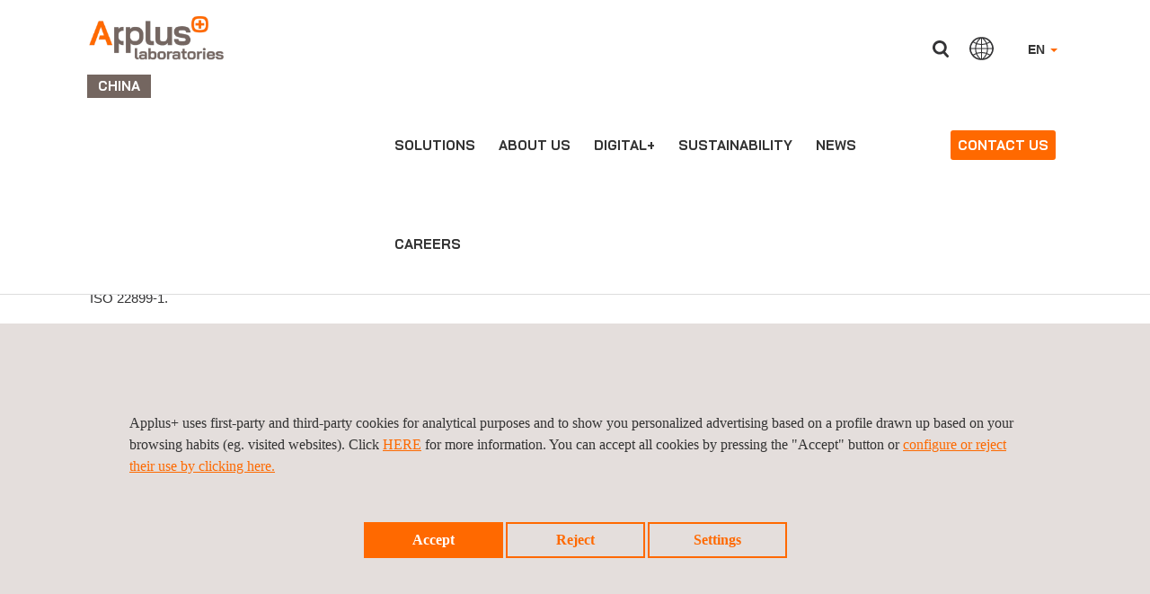

--- FILE ---
content_type: text/html;charset=UTF-8
request_url: https://www.appluslaboratories.cn/cn/en/what-we-do/service-sheet/jet-fire-testing
body_size: 16971
content:


<!DOCTYPE html>
<html lang="en">
<head>

	
			
	
	
			
			    

	    	<title>Jet Fire Testing ISO 22899 | Applus+ Laboratories </title>
	    	
        	
        	
	    	
		<meta charset="UTF-8" />
		<meta name="viewport" content="width=device-width" />
		<meta name="viewport" content="width=device-width, initial-scale=1">
		<meta name="apple-mobile-web-app-capable" content="yes" />
		<meta name="apple-mobile-web-app-status-bar-style" content="black" />
		<meta http-equiv="X-UA-Compatible" content="ie=edge" />
		<meta http-equiv="content-language" content="en">

		<meta name="description" content="The Jet Fire Test (ISO 22899-1) simulates the type of fire caused by a leak in a tank, pipe or other equipment in which flammable fuel is being stored or ..." />
		<meta name="keywords" content="" />
		<meta name="author" content="Applus+" />
		
		
	        <meta name="robots" content="index, follow"> 
		
		<meta name="twitter:card" content="summary_large_image" />
		<meta name="twitter:url" content="https://www.appluslaboratories.cn/cn/en/what-we-do/service-sheet/jet-fire-testing" />  
		<meta name="twitter:title" content="Jet Fire Testing" /> 
			<meta name="twitter:description" content="The storage and transport of hydrocarbons and other chemical products in plants, tanks, pipes and vessels call for extremely strict fire-protection measures. As these inflammable products are stored under pressure, any leak could result in a virulent fire with a high rate of..." />
		<meta name="twitter:image:src" content="https://www.appluslaboratories.cn/dam/jcr:9a088e8c-bf07-409a-9484-943b31201f93/1340266480111-Jet_Fire_Testing_1_desktop.jpg" /> 
		
		<meta property="og:title" content="Jet Fire Testing" /> 
			<meta property="og:description" content="The storage and transport of hydrocarbons and other chemical products in plants, tanks, pipes and vessels call for extremely strict fire-protection measures. As these inflammable products are stored under pressure, any leak could result in a virulent fire with a high rate of..." />
		<meta property="og:url" content="https://www.appluslaboratories.cn/cn/en/what-we-do/service-sheet/jet-fire-testing" /> 
		<meta property="og:image" content="https://www.appluslaboratories.cn/dam/jcr:9a088e8c-bf07-409a-9484-943b31201f93/1340266480111-Jet_Fire_Testing_1_desktop.jpg" /> 
		<meta property="og:image:width" content="630" /> 
		<meta property="og:image:height" content="315" /> 
		<meta property="og:type" content="website" /> 
		<meta property="og:site_name" content="https://www.appluslaboratories.cn" /> 
		
				<link rel="canonical" href="https://www.appluslaboratories.cn/cn/en/what-we-do/service-sheet/jet-fire-testing" />
		
						<link rel="alternate" hreflang="x-default" href="https://www.appluslaboratories.com/global/en/what-we-do/service-sheet/jet-fire-testing"/>
						<link rel="alternate" hreflang="en" href="https://www.appluslaboratories.com/global/en/what-we-do/service-sheet/jet-fire-testing"/>
						<link rel="alternate" hreflang="es" href="https://www.appluslaboratories.com/global/es/what-we-do/service-sheet/ensayos-de-jet-fire-"/>
						<link rel="alternate" hreflang="zh-CN" href="https://www.appluslaboratories.cn/cn/zh/what-we-do/service-sheet/fire-testing3"/>
						<link rel="alternate" hreflang="en-CN" href="https://www.appluslaboratories.cn/cn/en/what-we-do/service-sheet/jet-fire-testing"/>
		
		
		
		
				
					
			
		
			
	
		    <link rel="stylesheet" href="/.resources/applus-theme-module/webresources/css/font-awesome.min~2026-01-19-10-16-54-000~cache.css" media="all" />
		    <link rel="stylesheet" href="/.resources/applus-theme-module/webresources/css/otherCSS~2026-01-19-10-16-54-000~cache.css" media="all" />
		    <link rel="stylesheet" href="/.resources/applus-theme-module/webresources/css/bootstrap~2026-01-19-10-16-54-000~cache.css" media="all" />
		    <link rel="stylesheet" href="/.resources/applus-theme-module/webresources/css/fileinput.min~2026-01-19-10-16-54-000~cache.css" media="all" />
		    <link rel="stylesheet" href="/.resources/applus-theme-module/webresources/css/styles-applus-web~2026-01-19-07-49-05-948~cache.css" media="all" />
		    <link rel="stylesheet" href="/.resources/applus-theme-module/webresources/css/style~2025-12-16-15-34-39-350~cache.css" media="all" />
		    <link rel="stylesheet" href="/.resources/applus-theme-module/webresources/css/main~2024-01-17-09-53-45-818~cache.css" media="all" />
		    <link rel="stylesheet" href="/.resources/applus-theme-module/webresources/js/jquery-ui.min~2026-01-19-10-16-54-000~cache.css" media="all" />
	  	
	  		  	
  	
			    	    <script nonce=3ujjlQ7fDM1jjQ src="/.resources/applus-theme-module/webresources/js/jquery-3.6.0.min~2026-01-19-10-16-54-000~cache.js"></script>
			    	    <script nonce=3ujjlQ7fDM1jjQ src="/.resources/applus-theme-module/webresources/js/jquery.jscrollpane.min~2026-01-19-10-16-54-000~cache.js"></script>
			    	    <script nonce=3ujjlQ7fDM1jjQ src="/.resources/applus-theme-module/webresources/js/jquery-ui.min~2026-01-19-10-16-54-000~cache.js"></script>
			    	    <script nonce=3ujjlQ7fDM1jjQ src="/.resources/applus-theme-module/webresources/js/jquery.mousewheel.min~2026-01-19-10-16-54-000~cache.js"></script>
			    	    <script nonce=3ujjlQ7fDM1jjQ src="/.resources/applus-theme-module/webresources/js/bootstrap.min~2026-01-19-10-16-54-000~cache.js"></script>
			    	    <script nonce=3ujjlQ7fDM1jjQ src="/.resources/applus-theme-module/webresources/js/lightslider~2026-01-19-10-16-54-000~cache.js"></script>
			    	    <script nonce=3ujjlQ7fDM1jjQ src="/.resources/applus-theme-module/webresources/js/videoplayer~2024-02-08-09-00-57-758~cache.js"></script>
			    	    <script nonce=3ujjlQ7fDM1jjQ src="/.resources/applus-theme-module/webresources/js/videoplayer_tencent~2023-10-10-09-46-37-873~cache.js"></script>
			    	    <script nonce=3ujjlQ7fDM1jjQ src="/.resources/applus-theme-module/webresources/js/custom~2025-11-05-10-06-56-165~cache.js"></script>
			    	    <script nonce=3ujjlQ7fDM1jjQ src="/.resources/applus-theme-module/webresources/js/jquery.pagination~2026-01-19-10-16-54-000~cache.js"></script>
			    	    <script nonce=3ujjlQ7fDM1jjQ src="/.resources/applus-theme-module/webresources/js/jquery.simplePagination~2026-01-19-10-16-54-000~cache.js"></script>
			    	    <script nonce=3ujjlQ7fDM1jjQ src="/.resources/applus-theme-module/webresources/js/validator~2026-01-19-10-16-56-000~cache.js"></script>
			    	    <script nonce=3ujjlQ7fDM1jjQ src="/.resources/applus-theme-module/webresources/js/frame-manager~2024-09-16-07-29-20-418~cache.js"></script>
			    	    <script nonce=3ujjlQ7fDM1jjQ src="/.resources/applus-theme-module/webresources/js/iframeResizer.min~2026-01-19-10-16-54-000~cache.js"></script>
			    	    <script nonce=3ujjlQ7fDM1jjQ src="/.resources/applus-theme-module/webresources/js/fileinput.min~2026-01-19-10-16-54-000~cache.js"></script>
			    	    <script nonce=3ujjlQ7fDM1jjQ src="/.resources/applus-theme-module/webresources/js/fa-theme~2026-01-19-10-16-54-000~cache.js"></script>
			    	    <script nonce=3ujjlQ7fDM1jjQ src="/.resources/applus-theme-module/webresources/js/main~2026-01-19-10-16-54-000~cache.js"></script>
			    	    <script nonce=3ujjlQ7fDM1jjQ src="/.resources/applus-theme-module/webresources/js/session-management~2026-01-19-10-16-56-000~cache.js"></script>
			    	    <script nonce=3ujjlQ7fDM1jjQ src="/.resources/applus-theme-module/webresources/js/cookies~2025-05-08-08-42-21-015~cache.js"></script>
			    	    <script nonce=3ujjlQ7fDM1jjQ src="/.resources/applus-theme-module/webresources/js/EventWrapper~2026-01-19-10-16-54-000~cache.js"></script>
			    	    <script nonce=3ujjlQ7fDM1jjQ src="/.resources/applus-theme-module/webresources/js/MarkerManager~2026-01-19-10-16-54-000~cache.js"></script>
			    	    <script nonce=3ujjlQ7fDM1jjQ src="/.resources/applus-theme-module/webresources/js/respimage.min~2026-01-19-10-16-56-000~cache.js"></script>
			    	    <script nonce=3ujjlQ7fDM1jjQ src="/.resources/applus-theme-module/webresources/js/lazysizes.min~2026-01-19-10-16-54-000~cache.js"></script>
		
		
	
	  	<link rel="icon" href="/.resources/applus-theme-module/webresources/img/favicon.ico" type="image/x-icon" />
	
		
	
			<script nonce=3ujjlQ7fDM1jjQ>
		
			cookieEvents();
			
			</script>
			
		
        
        <script nonce="3ujjlQ7fDM1jjQ" type="text/javascript">
    $(document).ready( function() {
        var urlFrom = window.location.href;
        if(urlFrom.indexOf('gclid=')>=0 && document.cookie.indexOf("isAdWords")<0){
            document.cookie = "isAdWords=true; max-age=2678400; path=/";
            document.cookie = "referrer=" + document.referrer + "; max-age=2678400; path=/";
        }
    });	
</script>	       
        
        <!-- Baidu Robot Code  09/01/2025 --> 

<script nonce="3ujjlQ7fDM1jjQ" type="text/javascript">
var _hmt = _hmt || [];
(function() {
  var hm = document.createElement("script");
  hm.src = "https://hm.baidu.com/hm.js?34ce5c087dae5ff67b9046aeb0b919b4";
  var s = document.getElementsByTagName("script")[0]; 
  s.parentNode.insertBefore(hm, s);
})();
</script>       
        
        <!-- START 25/07/2024 9:51 AM CEST Start Baidu update -->

<script nonce="3ujjlQ7fDM1jjQ" type="text/javascript">

var _hmt = _hmt || [];
(function() {
  var hm = document.createElement("script");
  hm.src = "https://hm.baidu.com/hm.js?316202bae99dd5d96dc4d32b9a22dd4c";
  var s = document.getElementsByTagName("script")[0]; 
  s.parentNode.insertBefore(hm, s);
})();

</script>

<!-- END 25/07/2024 9:51 AM CEST Start Baidu update -->       
		


	</head>
		<body>
	
			
			
	
			<script nonce="3ujjlQ7fDM1jjQ">
				var pagePath = window.location.pathname; 
				
				var splitted = pagePath.split('what-we-do/')[1];	
				
		    		var tags = 'L_Fire';
				
				window.dataLayer = window.dataLayer || [];
				window.dataLayer.push({
					event: 'custom_event',
					event_name: 'page_view',
					full_url: 'https://www.appluslaboratories.cn/cn/en/what-we-do/service-sheet/jet-fire-testing',
					language_site: 'en',
					market_site: 'en',
					page_name: splitted,
			        page_path: pagePath,
			        page_section: 'what_we_do',
					page_tag: tags
				 });
			</script>

			
			 
			
			<a href="#mainContent" class="skip-link">Skip to main content</a>



















<script nonce="3ujjlQ7fDM1jjQ">
    if (!(window.location.href.indexOf('.magnolia') > -1) && !(window.location.href.indexOf('mgnlPreview') > -1) && !(window.location.href.indexOf('mgnlChannel') > -1)) {
        var lang;
        if (GetCookie('currentLanguage')) {
            lang = getCookieValue('currentLanguage');
        } else {
            lang = 'en';
        }
        
        
        var contextPath = '';
        var mapping = '/cn';
        var siteName = 'laboratories_cn0'
       
        
        if (lang !== '' && window.location.pathname.match(/(\/global\/)/g) && !window.location.pathname.match(/(\/global\/[a-z]{2}\/|\/global\/[a-z]{2}$|\/global\/[a-z]{2}\;|\/global\/[a-z]{2}\?)/g)) {
        

        	var pathNameSanitizied = window.location.pathname.replace(contextPath, "");
        	var pathNameSplitted = pathNameSanitizied.split(/(\/global\/)/);
        	
        	if(pathNameSplitted[0].includes(lang)){
        		pathNameSplitted[0] = pathNameSplitted[0].replace(lang, "");
        	}
        	
        
        	pathNameSanitizied = pathNameSplitted[0] + pathNameSplitted[1] + lang + "/" + pathNameSplitted[2];
        	var newPathname = contextPath + pathNameSanitizied
        	if(newPathname.indexOf("//") > -1){
				newPathname = newPathname.replace("//", "/");
            }
            window.location = window.location.origin + newPathname + window.location.search;
        }else if(lang !== '' && !window.location.pathname.match(/(\/[a-z]{2}\/)|(\/[a-z]{2}$)|(\/\/[a-z]{2}$)/g) && (window.location.pathname.indexOf("applus_formacion") == -1 && window.location.pathname.indexOf("kit-digital") == -1 && window.location.pathname.indexOf("lem") == -1 && window.location.pathname.indexOf("historical-records") == -1)) {
        	
        	var pathNameSanitizied = window.location.pathname.replace(contextPath, "");
        	pathNameSanitizied = pathNameSanitizied.replace(/(\/[a-z]{2}\/)|(\/[a-z]{2}$)/g, "/");
            var newPathname = contextPath + pathNameSanitizied + "/" + lang + "/";
            if(newPathname.indexOf("//") > -1){
				newPathname = newPathname.replace("//", "/");
            }
            window.location = window.location.origin + newPathname + window.location.search;
        }else if(lang !== '' && !window.location.pathname.match(/(\/[a-z]{2}\/)|(\/[a-z]{2}$)|(\/\/[a-z]{2}$)/g) && ((window.location.pathname.indexOf("applus_formacion") != -1) || (window.location.pathname.indexOf("kit-digital") != -1) || (window.location.pathname.indexOf("lem") != -1) || (window.location.pathname.indexOf("historical-records") != -1))) {
            
            var pathNameSanitizied = window.location.pathname.replace(contextPath, "");
            
            if(window.location.pathname.indexOf("applus_formacion") != -1){
            
                var pathNameSplitted = pathNameSanitizied.split(/(\/applus_formacion\/)/);
            	
            	if(pathNameSplitted[0].includes(lang)){
            		pathNameSplitted[0] = pathNameSplitted[0].replace(lang, "");
            	}
            	
            	pathNameSanitizied = pathNameSplitted[0] + pathNameSplitted[1] + "/" + lang + "/"+ pathNameSplitted[2];
            	
            }
            
            if(window.location.pathname.indexOf("kit-digital") != -1){
            
                var pathNameSplitted = pathNameSanitizied.split(/(\/kit-digital\/)/);
            	
            	if(pathNameSplitted[0].includes(lang)){
            		pathNameSplitted[0] = pathNameSplitted[0].replace(lang, "");
            	}
            	
            	pathNameSanitizied = pathNameSplitted[0] + pathNameSplitted[1] + "/" + lang + "/"+ pathNameSplitted[2];
            	
            }
            
            if(window.location.pathname.indexOf("lem") != -1){
            
                var pathNameSplitted = pathNameSanitizied.split(/(\/lem\/)/);
            	
            	if(pathNameSplitted[0].includes(lang)){
            		pathNameSplitted[0] = pathNameSplitted[0].replace(lang, "");
            	}
            	
            	pathNameSanitizied = pathNameSplitted[0] + pathNameSplitted[1] + "/" + lang + "/"+ pathNameSplitted[2];
            	
            }
            
            if(window.location.pathname.indexOf("historical-records") != -1){

                var pathNameSplitted = pathNameSanitizied.split(/(\/historical-records\/)/);

            	if(pathNameSplitted[0].includes(lang)){

            		pathNameSplitted[0] = pathNameSplitted[0].replace(lang, "");

            	}
            	pathNameSanitizied = pathNameSplitted[0] + pathNameSplitted[1] + "/" + lang + "/"+ pathNameSplitted[2];
            }
            
            var newPathname = contextPath + pathNameSanitizied;
            
            if(newPathname.indexOf("//") > -1){
				newPathname = newPathname.replace("//", "/");
            }
            window.location = window.location.origin + newPathname + window.location.search;
		} else if(lang !== '' && !window.location.pathname.match(mapping + '/' + lang + "/") && !window.location.pathname.endsWith('/') && (siteName.indexOf("applus_formacion") == -1) && (siteName.indexOf("kit-digital") == -1) && (siteName.indexOf("lem") == -1) && (siteName.indexOf("historical-records") == -1)){        
        

        	if(mapping != '/'){
        	var regexString = mapping + '/' + lang + '$';
        	} else {
        	var regexString = '/' + lang + '$';
        	}
        	
        	var regex = new RegExp(regexString, "g");
        	if(window.location.pathname.match(regex)){
        		window.location.pathname = window.location.pathname + '/';
        	} else {
        		if (window.location.pathname.includes(mapping)) {
        			if(mapping != '/')
        				window.location.pathname = window.location.pathname.replace(mapping, mapping + '/' + lang + "/").replace("//", "/");
        			else
        				window.location.pathname = window.location.pathname + '/';
        		}
        	}
        }
        	
        
    }
</script>


<section class="cmp-navbar" id="navbar">
    <div class="container-fluid mainContainer">
        <div class="row applusCountries oculto" id="main">
        
        </div>
        
        
        	<script nonce="3ujjlQ7fDM1jjQ">
        	
        	function doAjaxRequest() {
        	
        		$.ajax({
				  type: "GET",
				  url: "/.rest/header-rest/getHTMLOffices?lang=en&contentId=85741892-465d-4515-9aab-e08577aa8a8a&globalSiteLink=https://www.appluslaboratories.com/cn/en/",
				  async: false,
				  success: function(response) {
				  	$("#main").html(response.data);
				  	$('ul.listWebs li a').on('click', function () {
			            $(this).toggleClass('hover');
			        });
				  	
				  	
				  },
				  error: function(response) {
				  	$("#main").html(response.data);
				  	$('ul.listWebs li a').on('click', function () {
			            $(this).toggleClass('hover');
			        });
				  }
				});
			}
        	</script>
        
        
        
        <header class="navbar navbar-fixed-top">
            <!--<nav class="navbar navbar-default navbar-fixed-top">-->
            
                <nav class="navbar navbar-default">
                <div class="nav-button">
                    <button type="button" class="navbar-toggle" id="buttonMenu">
                        <span class="sr-only">
								
								<p>Close divisions panel</p>

                        </span>
                        <span class="icon-burguer"></span>
                    </button>
                </div>
                <div class="navbar-header">
                    <a class="navbar-brand" href="https://www.appluslaboratories.cn/cn/en/">
                        <span class="sr-only">
								
								<p>APPLUS+</p>

                        </span>
	                        
	                        
                            
	                        
	                        <img class="logoNorcontrol" src="/en/dam/jcr:cd34c930-c8fc-4a4a-a51c-74c62e532eba/ApplusLaboratoriesLogo_header.svg" width="153" height="62" alt="">
	                        <div class="spansDivisionCountry">
								<span class="countrySpan">
									CHINA
								</span>
							</div>
                    </a>
                </div>
                
                
                <div class="menuComplete">
                    <div class="navbar-right">


                        <ul class="nav navbar-nav navbar-right dropdownHeader" id="selectLanguage">
                            <li class="dropdown">



		                                 	<a href="https://www.appluslaboratories.cn/cn/en/what-we-do/service-sheet/jet-fire-testing" class="dropdown-toggle" data-toggle="dropdown">EN <b class="caret"></b></a>
	                            
	                                <ul class="dropdown-menu">

		                                     	 <li><a href="https://www.appluslaboratories.cn/cn/zh/what-we-do/service-sheet/fire-testing3" id="languageSelector" lang="zh">中文</a></li>
                                </ul>
                                
                            </li>
                        </ul>
	               
		                    
	                        <button type="button" class="btn btn-default navbar-btn navbar-right hidden-xxs" id="countriesButtonHeader">
									
									<p>Countries</p>

	                        </button>
                        
                        
	                        <button type="button" class="btn btn-default navbar-btn navbar-right" id="searchButtonHeader">
									
									Search
	                        </button>
	                        <form class="searchFormHeader navbar-form navbar-left hidden" role="search" id="formSearchHeader">
	                            <div class="form-group">
	                            	<label for="searchAutocomplete" class="sr-only">Search</label>
	                                <input type="text" name="searchAutocomplete" class="form-control typeahead" placeholder="Search" id="searchAutocomplete" autocomplete="off" />
	                            </div>
	                            <button type="submit" class="btn btn-default"></button>
	                        </form>
	                         <script nonce="3ujjlQ7fDM1jjQ">
								  document.addEventListener('DOMContentLoaded', function () {
								  document.getElementById('formSearchHeader')
								          .addEventListener('submit', function callHref(e) {
											e.preventDefault();
											return redirectMe();
										});
								});
							 </script>
	                        
                    

                    </div>
                    
                    

                    <div class="collapse navbar-collapse">
                        <ul class="nav navbar-nav navbar-right dropdownHeader visible-xs" id="selectLanguageSmartphone">
                            <li class="dropdown">
                            	
	                                     	<a href="https://www.appluslaboratories.cn/cn/en/what-we-do/service-sheet/jet-fire-testing" class="dropdown-toggle" data-toggle="dropdown">EN <b class="caret"></b></a>
                            
                                <ul class="dropdown-menu">
		                                 	<li><a href="https://www.appluslaboratories.cn/cn/zh/what-we-do/service-sheet/fire-testing3" id="languageSelector">中文</a></li>
                                </ul>
                            </li>
                        </ul>
                        
                        
                        <ul class="nav navbar-nav">
                        
                        
                                                
                        
                        
                         
                             
		                            
		                            
					                            
					                            
					                            
					                         
					                         
								                 <li data-posicion="begin" data-class="menuaccess">
					                                
					                                
					                                
															
															<a href="">Solutions</a>
						                                
						                                
						                                <div id="submenuWWDNotCorporative" class="submenu hidden">
						                                    <div id="whatwedoTabsMenu" class="divisionsWWD">
						                                        <div class="linksWhatWeDo" id="menuNotC">
						                                        <ul class="servicesDiv">
											                            
							                                        		
							                                        		
							                                        		
							                                        				
									                                        				
									                                        				<li class="col-xl-6 col-lg-6 col-md-6">
										                                                            <ul>
										                                                                <li class="titleServicesTypeTES">Services</li>
									                                    									
			                                    																<li class="subtitleServicesTypeLab">Testing</li>
									                                    									
										                                                                			 			
										                                                                						<li><a href="https://www.appluslaboratories.cn/cn/en/what-we-do/services/materials-testing" target="_self">Materials Testing</a></li>
										                                                                			 			
										                                                                						<li><a href="https://www.appluslaboratories.cn/cn/en/what-we-do/services/emc-wireless-and-electrical-testing" target="_self">EMC, Wireless and Electrical Testing</a></li>
										                                                                			 			
										                                                                						<li><a href="https://www.appluslaboratories.cn/cn/en/what-we-do/services/environmental-testing" target="_self">Environmental Testing</a></li>
										                                                                			 			
										                                                                						<li><a href="https://www.appluslaboratories.cn/cn/en/what-we-do/services/cybersecurity-evaluations" target="_self">Cybersecurity Evaluations</a></li>
										                                                                			 			
										                                                                						<li><a href="https://www.appluslaboratories.cn/cn/en/what-we-do/services/防火测试" target="_self">Fire Testing</a></li>
									                                    									
			                                    																<li class="subtitleServicesTypeLab">Product Certification</li>
									                                    									
										                                                                			 			
										                                                                						<li><a href="https://www.appluslaboratories.cn/cn/en/what-we-do/services/ce-marking" target="_self">CE Marking</a></li>
																																
																																<li><a href="https://www.appluslaboratories.cn/cn/en/what-we-do/services/radio-type-approval" target="_self">Radio Type Approval</a></li>
										                                                                			 			
										                                                                						<li><a href="https://www.appluslaboratories.cn/cn/en/what-we-do/services/global-market-access" target="_self">Global Market Access</a></li>
										                                                                			 			
										                                                                						<li><a href="https://www.appluslaboratories.cn/cn/en/what-we-do/services/certificate-of-conformity" target="_self">Certificate of Conformity (CoC)</a></li>
										                                                                			 			
										                                                                						<li><a href="https://www.appluslaboratories.cn/cn/en/what-we-do/services/sustainability-and-carbon-services" target="_self">Sustainability and Carbon Services</a></li>
									                                    									
			                                    																<li class="subtitleServicesTypeLab">Inspection</li>
									                                    									
										                                                                			 			
										                                                                						<li><a href="https://www.appluslaboratories.cn/cn/en/what-we-do/services/import-and-export-inspections" target="_self">Import & Export inspections</a></li>
										                                                            </ul>
										                                                     </li>
								                                                      
							                                        				
								                                                      
							                                        				
								                                                      
							                                        				
							                                        				
							                                        				<li class="col-xl-6 col-lg-6 col-md-6">
								                                                            <ul>
								                                                                	<li class="titleServicesTypeTES">Industries</li>
								                                                                
																													<li><a href="https://www.appluslaboratories.cn/cn/en/what-we-do/industries/aerospace" target="_self">Aerospace</a></li>
								                                                                					<li><a href="https://www.appluslaboratories.cn/cn/en/what-we-do/industries/automotive" target="_self">Automotive</a></li>
								                                                                					<li><a href="https://www.appluslaboratories.cn/cn/en/what-we-do/industries/construction" target="_self">Construction</a></li>
								                                                                					<li><a href="https://www.appluslaboratories.cn/cn/en/what-we-do/industries/drones-uam" target="_self">Drones & UAM</a></li>
								                                                                					<li><a href="https://www.appluslaboratories.cn/cn/en/what-we-do/industries/payment-systems-eid" target="_self">Payment Systems & eID</a></li>
								                                                                					<li><a href="https://www.appluslaboratories.cn/cn/en/what-we-do/industries/electrical-electronics" target="_self">Electrical & Electronics</a></li>
								                                                                					<li><a href="https://www.appluslaboratories.cn/cn/en/what-we-do/industries/energy" target="_self">Energy</a></li>
								                                                                					<li><a href="https://www.appluslaboratories.cn/cn/en/what-we-do/industries/industry-transport" target="_self">Industry & Transport</a></li>
																													<li><a href="https://www.appluslaboratories.cn/cn/en/what-we-do/industries/pharma-and-fine-chemicals" target="_self">Pharma & Fine Chemicals</a></li>
								                                                                					<li><a href="https://www.appluslaboratories.cn/cn/en/what-we-do/medical-devices-healthcare/medical-devices-testing-services" target="_self">Medical Devices</a></li>
								                                                                					<li><a href="https://www.appluslaboratories.cn/cn/en/what-we-do/industries/communication-technology" target="_self">Information & Communications Technologies</a></li>
																													<li><a href="https://www.appluslaboratories.cn/cn/en/what-we-do/industries/railway" target="_self">Railway</a></li>
								                                                              </ul>
								                                                      </li>
								                                                      
									                                                         <li class="col-xl-6 col-lg-6 col-md-6">
									                                                            <ul>
										                                                         
							                                                                		</ul>
							                                                                		</li>
							                                             

							                                        </ul>
							                                        </div>
							                                     </div>
							                                  
							                                  
							                                  
							                                  <div id="whatwedoCollapsibleMenu" class="submenuitems hidden">
							                               
							                                      <ul> 
							                                            
							                                        
									                                        		
									                                        		
											                                            <li class="ulContainer">
											                                                <ul id="divisionHidden0bis" class="the3Level">
											                                                
																							
																							
										                                        				
											                                                            <li class="parentList">
											                                                            	<a href="" target="_self">Services</a>
											                                                            	<ul class="hidden">
										                                    									
											                                    									<li class="subtitleServicesTypeLab">Testing</li>
											                                                					
											                                                                						<li><a href="https://www.appluslaboratories.cn/cn/en/what-we-do/services/materials-testing" target="_self">Materials Testing</a></li>
											                                                                						<li><a href="https://www.appluslaboratories.cn/cn/en/what-we-do/services/emc-wireless-and-electrical-testing" target="_self">EMC, Wireless and Electrical Testing</a></li>
											                                                                						<li><a href="https://www.appluslaboratories.cn/cn/en/what-we-do/services/environmental-testing" target="_self">Environmental Testing</a></li>
											                                                                						<li><a href="https://www.appluslaboratories.cn/cn/en/what-we-do/services/cybersecurity-evaluations" target="_self">Cybersecurity Evaluations</a></li>
											                                                                						<li><a href="https://www.appluslaboratories.cn/cn/en/what-we-do/services/防火测试" target="_self">Fire Testing</a></li>
										                                    									
											                                    									<li class="subtitleServicesTypeLab">Product Certification</li>
											                                                					
											                                                                						<li><a href="https://www.appluslaboratories.cn/cn/en/what-we-do/services/ce-marking" target="_self">CE Marking</a></li>
																																	<li><a href="https://www.appluslaboratories.cn/cn/en/what-we-do/services/radio-type-approval" target="_self">Radio Type Approval</a></li>
											                                                                						<li><a href="https://www.appluslaboratories.cn/cn/en/what-we-do/services/global-market-access" target="_self">Global Market Access</a></li>
											                                                                						<li><a href="https://www.appluslaboratories.cn/cn/en/what-we-do/services/certificate-of-conformity" target="_self">Certificate of Conformity (CoC)</a></li>
											                                                                						<li><a href="https://www.appluslaboratories.cn/cn/en/what-we-do/services/sustainability-and-carbon-services" target="_self">Sustainability and Carbon Services</a></li>
										                                    									
											                                    									<li class="subtitleServicesTypeLab">Inspection</li>
											                                                					
											                                                                						<li><a href="https://www.appluslaboratories.cn/cn/en/what-we-do/services/import-and-export-inspections" target="_self">Import & Export inspections</a></li>
											                                                               </ul>
											                                                           </li>
											                                                    	
										                                        				
											                                                    	
										                                        				
											                                                    	
										                                        				
											                                                
											                                                
										                                    						<li class="parentList">
											                                                        		<a href="" target="_self">Industries</a>
											                                                        	<ul class="hidden">
																															<li><a href="https://www.appluslaboratories.cn/cn/en/what-we-do/industries/aerospace" target="_self"><p>No label found</p>
</a></li>
										                                                                					<li><a href="https://www.appluslaboratories.cn/cn/en/what-we-do/industries/automotive" target="_self">Automotive</a></li>
										                                                                					<li><a href="https://www.appluslaboratories.cn/cn/en/what-we-do/industries/construction" target="_self">Construction</a></li>
										                                                                					<li><a href="https://www.appluslaboratories.cn/cn/en/what-we-do/industries/drones-uam" target="_self">Drones & UAM</a></li>
										                                                                					<li><a href="https://www.appluslaboratories.cn/cn/en/what-we-do/industries/payment-systems-eid" target="_self">Payment Systems & eID</a></li>
										                                                                					<li><a href="https://www.appluslaboratories.cn/cn/en/what-we-do/industries/electrical-electronics" target="_self">Electrical & Electronics</a></li>
										                                                                					<li><a href="https://www.appluslaboratories.cn/cn/en/what-we-do/industries/energy" target="_self">Energy</a></li>
										                                                                					<li><a href="https://www.appluslaboratories.cn/cn/en/what-we-do/industries/industry-transport" target="_self">Industry & Transport</a></li>
																															<li><a href="https://www.appluslaboratories.cn/cn/en/what-we-do/industries/pharma-and-fine-chemicals" target="_self"><p>No label found</p>
</a></li>
										                                                                					<li><a href="https://www.appluslaboratories.cn/cn/en/what-we-do/medical-devices-healthcare/medical-devices-testing-services" target="_self">Medical Devices</a></li>
										                                                                					<li><a href="https://www.appluslaboratories.cn/cn/en/what-we-do/industries/communication-technology" target="_self">Information & Communications Technologies</a></li>
																															<li><a href="https://www.appluslaboratories.cn/cn/en/what-we-do/industries/railway" target="_self"><p>No label found</p>
</a></li>
										                                                              	</ul>
											                                                    	</li>
											                                                    	
											                                                         <li class="parentList">
											                                                         <ul class="hidden">
											                                                         	
											                                                         </ul>
											                                                         </li>	
										                                    				
										                                    				
										                                    				</ul>
										                                    			</li>
							                                        
							                                        </ul>
							                                    </div>
							                                  </div> 
						                                  </li>
					                         
                            
		                            <li data-posicion="begin" data-class="menuaccess">
		                                <a href="#">About us</a>
		                                <div class="submenu hidden">
		                                    <div class="imageMenu">
		                                    </div>
		                                    <div class="submenuitems">
		                                        <ul>
		                                        
		                                            	
		                                            	    
			                                            	
			                                            	
			                                            	
				                                            	
					                                        	
		                                            				<li><a href="https://www.appluslaboratories.cn/cn/en/about-us/applus-group" target="_self">The Applus+ Group</a></li>
				                                        	
		                                            	
		                                            	    
			                                            	
			                                            	
			                                            	
				                                            	
					                                        	
		                                            				<li><a href="https://www.appluslaboratories.cn/cn/en/about-us/inbrief" target="_self">About Applus+ Laboratories</a></li>
				                                        	
		                                            	
		                                            	    
			                                            	
			                                            	
			                                            	
				                                            	
					                                        	
		                                            				<li><a href="https://www.appluslaboratories.cn/cn/en/about-us/around-the-world" target="_self">Applus+ Laboratories around the world</a></li>
				                                        	
		                                            	
		                                            	    
			                                            	
			                                            	
			                                            	
				                                            	
					                                        	
		                                            				<li><a href="https://www.appluslaboratories.cn/cn/en/about-us/ethics-and-compliance" target="_self">Ethics and compliance</a></li>
				                                        	
		                                            	
		                                            	    
			                                            	
			                                            	
			                                            	
				                                            	
					                                        	
		                                            				<li><a href="https://www.appluslaboratories.cn/cn/en/about-us/HSQE" target="_self">HSQE</a></li>
				                                        	
		                                            	
		                                            	    
		                                            	
		                                            	    
			                                            	
			                                            	
			                                            	
				                                            	
					                                        	
		                                            				<li><a href="https://www.appluslaboratories.cn/cn/en/about-us/innovation" target="_self">Innovation</a></li>
				                                        	
		                                            	
		                                            
		                                            
														        	
														        	  
														        	  	<a href="https://www.appluslaboratories.com/cn/zh/about-us/accreditations-and-approvals-new?siteFilter=China,%20Shanghai">
														        	  		
														        	  
		                                            				<li><a href="https://www.appluslaboratories.com/cn/zh/about-us/accreditations-and-approvals-new?siteFilter=China,%20Shanghai" target="_blank">Accreditations &amp; Approvals</a></li>
		                                            	
		                                            	    
			                                            	
			                                            	
			                                            	
				                                            	
					                                        	
		                                            				<li><a href="https://www.appluslaboratories.cn/cn/en/about-us/certified-products-directory" target="_self">Certified Products Directory</a></li>
				                                        	
		                                            	
		                                            	    
			                                            	
			                                            	
			                                            	
				                                            	
					                                        	
		                                            				<li><a href="https://www.appluslaboratories.cn/cn/en/about-us/success-stories" target="_self">Success Stories</a></li>
				                                        	
		                                            
		                                        </ul> 
		                                    </div>
		                                </div>
		                            </li>
                            
                              
								  	<li data-class="directaccess"><a  href="https://www.appluslaboratories.cn/cn/en/digital">Digital+</a></li>
		                            <li data-posicion="begin" data-class="menuaccess">
		                                
                                                    <a id="openPage5aa408af-6b94-4b5d-8058-9466861a3ff8" href="https://www.appluslaboratories.cn/cn/en/sustainability/overview">Sustainability</a>
            		                                <script nonce="3ujjlQ7fDM1jjQ">
            											document.addEventListener('DOMContentLoaded', function () {
            											  document.getElementById('openPage5aa408af-6b94-4b5d-8058-9466861a3ff8')
            											          .addEventListener('click', function callHref() {
            														window.location.href='https://www.appluslaboratories.cn/cn/en/sustainability/overview';								          
            										      });
            											});
            										</script>
		                                <div class="submenu hidden">
		                                    <div class="imageMenu">
		                                    </div>
		                                    <div class="submenuitems">
		                                        <ul>
		                                        
		                                            	
		                                            	    
			                                            	
			                                            	
			                                            	
				                                            	
					                                        	
		                                            				<li><a href="https://www.appluslaboratories.cn/cn/en/sustainability/overview" target="_self">Sustainability Overview</a></li>
				                                        	
		                                            	
		                                            	    
			                                            	
			                                            	
			                                            	
				                                            	
					                                        	
		                                            				<li><a href="https://www.appluslaboratories.cn/cn/en/sustainability/sustainable-energy" target="_self">Sustainable Energy</a></li>
				                                        	
		                                            	
		                                            	    
			                                            	
			                                            	
			                                            	
				                                            	
					                                        	
		                                            				<li><a href="https://www.appluslaboratories.cn/cn/en/sustainability/sustainable-materials" target="_self">Sustainable Materials</a></li>
				                                        	
		                                            	
		                                            	    
			                                            	
			                                            	
			                                            	
				                                            	
					                                        	
		                                            				<li><a href="https://www.appluslaboratories.cn/cn/en/sustainability/sustainable-products" target="_self">Sustainable Products</a></li>
				                                        	
		                                            	
		                                            	    
			                                            	
			                                            	
			                                            	
				                                            	
					                                        	
		                                            				<li><a href="https://www.appluslaboratories.cn/cn/en/sustainability/new-mobility" target="_self">New Mobility</a></li>
				                                        	
		                                            	
		                                            	    
			                                            	
			                                            	
			                                            	
				                                            	
					                                        	
		                                            				<li><a href="https://www.appluslaboratories.cn/cn/en/sustainability/sustainable-business-assurance" target="_self">Sustainable Business Assurance</a></li>
				                                        	
		                                            
		                                        </ul> 
		                                    </div>
		                                </div>
		                            </li>
                            
                            
		                            <li data-posicion="begin" data-class="menuaccess">
		                                <a href="#">News</a>
		                                <div class="submenu hidden">
		                                    <div class="imageMenu">
		                                    </div>
		                                    <div class="submenuitems">
		                                        <ul>
		                                        
		                                            	
		                                            	    
			                                            	
			                                            	
			                                            	
				                                            	
					                                        	
		                                            				<li><a href="https://www.appluslaboratories.cn/cn/en/news" target="_self">News</a></li>
				                                        	
		                                            	
		                                            	    
			                                            	
			                                            	
			                                            	
				                                            	
					                                        	
		                                            				<li><a href="https://www.appluslaboratories.cn/cn/en/news/presscenter" target="_self">Press Centre</a></li>
				                                        	
		                                            	
		                                            	    
			                                            	
			                                            	
			                                            	
				                                            	
					                                        	
		                                            				<li><a href="https://www.appluslaboratories.cn/cn/en/news/events" target="_self">Events</a></li>
				                                        	
		                                            	
		                                            	    
			                                            	
			                                            	
			                                            	
				                                            	
					                                        	
		                                            				<li><a href="https://www.appluslaboratories.cn/cn/en/news/publications" target="_self">Publications</a></li>
				                                        	
		                                            
		                                        </ul> 
		                                    </div>
		                                </div>
		                            </li>
                            
                            
		                            <li data-posicion="begin" data-class="menuaccess">
		                                <a href="#">Careers</a>
		                                <div class="submenu hidden">
		                                    <div class="imageMenu">
		                                    </div>
		                                    <div class="submenuitems">
		                                        <ul>
		                                        
		                                            	
		                                            	    
			                                            	
			                                            	
			                                            	
				                                            	
					                                        	
		                                            				<li><a href="https://www.appluslaboratories.cn/cn/en/careers/work-with-us" target="_self">Work with us</a></li>
				                                        	
		                                            	
		                                            	    
			                                            	
			                                            	
			                                            	
				                                            	
					                                        	
		                                            				<li><a href="https://www.appluslaboratories.cn/cn/en/careers/job-opportunities" target="_self">Job Opportunities</a></li>
				                                        	
		                                            	
		                                            	    
			                                            	
			                                            	
			                                            	
				                                            	
					                                        	
		                                            				<li><a href="https://www.appluslaboratories.cn/cn/en/careers/talent-development" target="_self">Talent development</a></li>
				                                        	
		                                            	
		                                            	    
			                                            	
			                                            	
			                                            	
				                                            	
					                                        	
		                                            				<li><a href="https://www.appluslaboratories.cn/cn/en/careers/student-programme" target="_self">Student programme</a></li>
				                                        	
		                                            	
		                                            	    
		                                            
		                                        </ul> 
		                                    </div>
		                                </div>
		                            </li>
                            
                            
                            
                            
                            
                            
                            
                        </ul>
                        
		                        
			                        <div class="menuaccess">
			                            <button type="button" class="btn btn-default navbar-btn" id="contactButtonHeader">Contact us</button>
			                            <div id="submenuContact" class="submenu hidden">
			                                
			                                <div class="imageMenu">
					                                
			                                    	
			                                        <img src="/.imaging/focalpoint/220x169/dam/jcr:00c81850-9513-42ce-9a52-8dd325df9c03/contactImage.jpg" width="220" height="169" alt="" />
			                                </div>
			                                
			                                <div class="submenuitems">
			                                    <ul>
			                                        		<li>
			                                        		
			                                        		
				                                        		<a id="submenuContactLink0" href="https://www.appluslaboratories.cn/cn/en/contact-us/form" target="_self" class="submenuContactLastChild">
				                                        			Contact us
				                                        		</a>
				                                        		
					                                        		<script nonce="3ujjlQ7fDM1jjQ">
																		document.addEventListener('DOMContentLoaded', function () {
																		  document.getElementById('submenuContactLink0')
																		          .addEventListener('click', function callHref(event) {
																		          
																		          		event.preventDefault();
																		          
																		          	 	var pagePath = window.location.pathname;
																		          	 		var formName = 'info';
																		          	 		var formType = 'contact';
																		          	 		var moduleName = 'menu';
																						window.dataLayer = window.dataLayer || [];
																						window.dataLayer.push({
																							event: 'custom_event',
																							event_name: 'open_form',
																							acredit_body: undefined,
																							acredit_site: undefined,
																							acredit_tecno: undefined,
																							acredit_type: undefined,
																							content_title: undefined,
																							content_type: undefined,
																							content_author: undefined,
																							country: undefined,
																							form_name: formName,
																							form_type: formType,
																							industry: undefined,
																							module: moduleName,
																							lead_id: undefined,
																							social_network: undefined,
																							subject: undefined
																						 });
																						 
																						 
																						 window.location.href = event.currentTarget.href;
																		          });
																		});
																	</script>
			                                        		</li>
			                                        		<li>
			                                        		
			                                        		
				                                        		<a id="submenuContactLink1" href="https://www.appluslaboratories.cn/cn/en/contact-us/requestAQuote" target="_self" class="submenuContactLastChild">
				                                        			Get a quote
				                                        		</a>
				                                        		
					                                        		<script nonce="3ujjlQ7fDM1jjQ">
																		document.addEventListener('DOMContentLoaded', function () {
																		  document.getElementById('submenuContactLink1')
																		          .addEventListener('click', function callHref(event) {
																		          
																		          		event.preventDefault();
																		          
																		          	 	var pagePath = window.location.pathname;
																		          	 		var formName = 'quote';
																		          	 		var formType = 'lead';
																		          	 		var moduleName = 'menu';
																						window.dataLayer = window.dataLayer || [];
																						window.dataLayer.push({
																							event: 'custom_event',
																							event_name: 'open_form',
																							acredit_body: undefined,
																							acredit_site: undefined,
																							acredit_tecno: undefined,
																							acredit_type: undefined,
																							content_title: undefined,
																							content_type: undefined,
																							content_author: undefined,
																							country: undefined,
																							form_name: formName,
																							form_type: formType,
																							industry: undefined,
																							module: moduleName,
																							lead_id: undefined,
																							social_network: undefined,
																							subject: undefined
																						 });
																						 
																						 
																						 window.location.href = event.currentTarget.href;
																		          });
																		});
																	</script>
			                                        		</li>
			                                        		<li>
			                                        		
			                                        		
				                                        		<a id="submenuContactLink2" href="https://www.appluslaboratories.cn/cn/en/contact-us/offices" target="_self" class="submenuContactLastChild">
				                                        			Head Office
				                                        		</a>
				                                        		
			                                        		</li>
			                                        		<li>
			                                        		
			                                        		
				                                        		<a id="submenuContactLink3" href="https://www.appluslaboratories.cn/cn/en/contact-us/offices-country" target="_self" class="submenuContactLastChild">
				                                        			Offices by country
				                                        		</a>
				                                        		
			                                        		</li>
			                                    </ul>
			                                </div>
			                            </div>
			                        </div>
                        
                        
                        <button type="button" class="btn btn-default navbar-btn navbar-right visible-xxs" id="countriesButtonHeaderSmartphone">
								
								<p>Countries</p>

                        </button>
                        
                        
                        
                        
                    </div>

                </div>
    </div>
    </nav>
    </header>
</section>

<script nonce="3ujjlQ7fDM1jjQ">


    document.addEventListener("DOMContentLoaded", function () {
      const container = document.querySelector('.nav-tabs-columns');
      const originalItems = Array.from(document.querySelectorAll("#navTabsOriginal > li"));
      const columns = Array.from(document.querySelectorAll(".nav-column"));
    
      if (!container || originalItems.length === 0 || columns.length === 0) return;
    
      function distributeItems(targetHeight) {
          let columnIndex = 0;
          let columnHeight = 0;
        
          originalItems.forEach((li) => {
        
            const liHeight = li.offsetHeight;
        
            // si este li supera el target → saltamos ANTES
            const margin = -50; // en px
            
            if (columnHeight + liHeight > targetHeight - margin && columnIndex < columns.length - 1) {
              columnIndex++;
              columnHeight = 0;
            }
        
            const column = columns[columnIndex];
        
            li.style.minHeight = '20px';
            li.style.display = 'block';
        
            column.appendChild(li);
        
            columnHeight += liHeight;
          });
        
          columns.forEach(column => {
            if (!column.querySelector('li')) {
              column.remove();
            }
          });
        
          const original = document.getElementById("navTabsOriginal");
          if (original) original.remove();
        }

    
      function unhideAncestors(el) {
        const modifiedNodes = [];
    
        while (el && el !== document.body) {
          const style = getComputedStyle(el);
          if (style.display === 'none' || el.classList.contains('hidden')) {
            modifiedNodes.push({
              el,
              originalStyle: el.getAttribute('style') || ''
            });
    
              el.style.setProperty('display', 'block', 'important');
              el.style.setProperty('visibility', 'hidden', 'important');
              el.style.setProperty('opacity', '0', 'important');
              el.style.setProperty('position', 'fixed', 'important');
              el.style.setProperty('top', '-9999px', 'important');
              el.style.setProperty('left', '-9999px', 'important');
              el.style.setProperty('pointer-events', 'none', 'important');
          }
          el = el.parentElement;
        }
    
        return modifiedNodes;
      }
    
      function restoreHidden(modifiedNodes) {
        modifiedNodes.forEach(({ el, originalStyle }) => {
          if (originalStyle) {
            el.setAttribute('style', originalStyle);
          } else {
            el.removeAttribute('style');
          }
        });
      }
    
      const unhid = unhideAncestors(container);
    
      function waitUntilHeightReady(callback) {
        let attempts = 0;
        const maxAttempts = 20;
    
        function check() {
          const h = columns[0]?.offsetHeight || 0;

          if (h > 0 || attempts >= maxAttempts) {
            callback();
          } else {
            attempts++;
            setTimeout(check, 50);
          }
        }
    
        check();
      }
    
      waitUntilHeightReady(() => {
        const totalHeight = originalItems.reduce((acc, li) => acc + li.offsetHeight, 0);
        const targetHeight = totalHeight / columns.length;
    
        console.log("Objetivo por columna:", targetHeight);
        distributeItems(targetHeight);
        restoreHidden(unhid);
      });
    });
    
    document.addEventListener("DOMContentLoaded", function () {
      const link = document.querySelector('.menu-link-globalServices');
    
      link.addEventListener('click', function (e) {
        // Detectar si estamos en escritorio (ej: > 1024px)
        const isDesktop = window.innerWidth >= 991;
    
        if (isDesktop) {
          e.preventDefault();
          const targetUrl = link.getAttribute('href');
          if (targetUrl) {
            window.location.href = targetUrl;
          }
        }
        else {
          e.preventDefault();
          const targetUrl = link.getAttribute('href');
          if (targetUrl) {
            window.location.href = targetUrl;
          }
        }
      });
    });


	
	$(".withImage").on({
	    mouseenter: function () {
	        var imageDiv = $(this).closest('.submenu').find(".imageMenu");
	        if($(this).data("imgHover") != undefined){
		        var imgHover = $(this).data("imgHover");
		        var imgElem = imageDiv.find('img:first');
		        
		        
		        if(imgElem != undefined){
		            
		            var oldSrc = imgElem.attr("src");
		        	imgElem.attr("old-src",oldSrc);
		        	imgElem.attr("src",imgHover);
		        } 
		    }
	    },
	    mouseleave: function () {
	        var imageDiv = $(this).closest('.submenu').find(".imageMenu");
	        var imgElem = imageDiv.find('img:first');
	        if(imgElem != undefined){
	            var oldSrc = imgElem.attr("old-src");
	            if(oldSrc != undefined) {
		        	imgElem.attr("src",oldSrc);
		        	imgElem.removeAttr("old-src");
		        }
	        }
	    }
	});

	function redirectMe() {
	  window.location.replace("https://www.appluslaboratories.cn/cn/en/search"+'?header='+document.getElementById("searchAutocomplete").value);
	  return false;
	}

</script>
			


		<div class="row subheader" id="breadcrumbs">
			<div class="col-xl-12 col-lg-12 col-md-12 col-sm-8 col-xs-8 col-xxs-12">
				


<style>

.warningBox {
  background-color: #fff9c4;
  color: black;
  padding: 20px;
  width: calc(100% - 30px);
  text-align: left;
  box-shadow: 0 2px 6px rgba(0, 0, 0, 0.2);
  border-radius: 8px;
  margin-top: 30px;
  margin-bottom: 30px;
}

</style>


    
	
	
	
	
		
        
        
  
        
        
        
        
        	


    
	<div class="titlePage">
		    
	    	
	    	
		    <ul class="breadcrumb">
			        <li>
			        	<a href="/cn/en/">Home</a>
			        </li>
		        
		        
		        
		             
		        
		        
			        <li class="breadcrumbsNoLink">
			        	Service
			        </li>
			        
			        
								<li class="breadcrumbsNoLink">
									Services
								</li>
		        				
								<li>
								<a href="https://www.appluslaboratories.cn/cn/en/what-we-do/services/防火测试">Fire Testing</a>
								</li>
								<li class="active">Jet Fire Testing</li>
								
							
		    
	    	</ul>
	    	<div class="anchor" id="mainContent"></div>
	    	<h1>Jet Fire Testing</h1>
	    	
	    	
	    	
	    	
	    	
	    </div>


			</div>  
		</div>

	
	<script nonce="3ujjlQ7fDM1jjQ">
	
	function changeYear(year){
		document.getElementById("yearSpan").innerHTML = year;
	}
	
	
    if ($('section.headerImageCarousel').length == 0 && $('div.headBanner').length == 0 && $('div.moduleCSR').length == 0) {
    	$("#breadcrumbs").css("margin-top","110px");
    }
	
	</script>


			
				
				<div class="row">
			    		<div class="textPage intro"> 

			        		<p>Applus+ has specialist open-field facilities to conduct real-scale simulations of open fires and gas explosions. We conduct, amongst others, jet fire tests according to ISO 22899-1.</p>

			    		</div>
				</div>
				
				<div class="row">
		    		<section class="cmp-actividad">
		    			
						
						
						  
								<div class="imagesCtoAContainer">
									
									<div class="imagesServiceList">
										<ul class="listImages">
					                        	<li data-src-desktop="/.imaging/focalpoint/756x532/dam/jcr:9a088e8c-bf07-409a-9484-943b31201f93/1340266480111-Jet_Fire_Testing_1_desktop.jpg" data-src-tablet="/en/dam/jcr:951285f9-fe39-4ebd-a599-05735c49366e/1340266480111-Jet_Fire_Testing_1_tablet.jpg" data-src-smartphone="/en/dam/jcr:d6b62ed0-dfa7-4159-b2c4-41f49b146a82/1340266480111-Jet_Fire_Testing_1_mobile.jpg"
					                            	class="lslide active">
					                        	</li>
					                        	<li data-src-desktop="/.imaging/focalpoint/756x532/dam/jcr:ed27f373-6edc-481a-8850-62bca1cfe817/1340266480473-Jet_Fire_Testing_2_desktop.jpg" data-src-tablet="/en/dam/jcr:754f131b-f426-4c1f-a613-4f2c97ca2916/1340266480473-Jet_Fire_Testing_2_tablet.jpg" data-src-smartphone="/en/dam/jcr:3096f281-8094-4392-9561-5621df3ddf9e/1340266480473-Jet_Fire_Testing_2_mobile.jpg"
					                            	class="lslide active">
					                        	</li>
					                        	<li data-src-desktop="/.imaging/focalpoint/756x532/dam/jcr:c061d1ab-2bd5-4195-8a93-57ae425c39c9/1340264335461-Jet_Fire_Testing___Passive_Fire_Protection_Materials_desktop.jpg" data-src-tablet="/en/dam/jcr:7e0ddf14-c614-48b3-9747-d853d3253802/1340264335461-Jet_Fire_Testing___Passive_Fire_Protection_Materials_tablet.jpg" data-src-smartphone="/en/dam/jcr:395d366a-ec2e-4026-8b00-e5b39bd22cf7/1340264335461-Jet_Fire_Testing___Passive_Fire_Protection_Materials_mobile.jpg"
					                            	class="lslide active">
					                        	</li>
					                        	<li data-src-desktop="/.imaging/focalpoint/756x532/dam/jcr:0177bd1f-c78b-402b-8a4e-ca014e61b1ef/1340264336082-Jet_Fire_Testing___Hydrocarbon_Curve_Tests_EN_13381_desktop.jpg" data-src-tablet="/en/dam/jcr:c3b02988-cc5d-4634-a6eb-8790f09efefa/1340264336082-Jet_Fire_Testing___Hydrocarbon_Curve_Tests_EN_13381_tablet.jpg" data-src-smartphone="/en/dam/jcr:640e9bd1-cc06-4d5c-964a-44ca146c0670/1340264336082-Jet_Fire_Testing___Hydrocarbon_Curve_Tests_EN_13381_mobile.jpg"
					                            	class="lslide active">
					                        	</li>
		                    			</ul>
		                			</div>
		                			
		               				<div class="CtoAContainer">
		               				
										<div class="ctoa request">
										    
												    <a id="contactLinkService" href="https://www.appluslaboratories.cn/cn/en/contact-us/requestAQuote?servicesheet=jet-fire-testing" target="_self">
												
												
													
													GET A QUOTE
												</a>
												
												<script nonce="3ujjlQ7fDM1jjQ">
													document.addEventListener('DOMContentLoaded', function () {
													  document.getElementById('contactLinkService')
													          .addEventListener('click', function callHref(event) {
													          
													          		event.preventDefault();
													          
													          
													          	 	var pagePath = window.location.pathname;
													          	 		var formName = 'quote';
													          	 		var formType = 'lead';
													          	 		var moduleName = 'body';
																	window.dataLayer = window.dataLayer || [];
																	window.dataLayer.push({
																		event: 'custom_event',
																		event_name: 'open_form',
																		acredit_body: undefined,
																		acredit_site: undefined,
																		acredit_tecno: undefined,
																		acredit_type: undefined,
																		content_title: undefined,
																		content_type: undefined,
																		content_author: undefined,
																		country: undefined,
																		form_name: formName,
																		form_type: formType,
																		industry: undefined,
																		module: moduleName,
																		lead_id: undefined,
																		social_network: undefined,
																		subject: undefined
																	 });
																	 
																	 
																	 window.location.href = event.currentTarget.href;
													          });
													});
												</script>
												
										</div>
										
										<div class="ctoa download">
										
										    
										</div> 
										
									</div> 
									
								</div> 
								
							 
							
						 
					
					</section>
					
				</div> 
				
				<div class="contentPage">
				
					
					
				
				
				        
						
						
							
							
							
							
							
                        
                        
    						
    						
    						<div class="textPage textServices ">
    							<div class="row textContent">
    										
                            				                        				
                            					
                            					<div>
<div>The storage and transport of hydrocarbons and other chemical products in plants, tanks, pipes and vessels call for extremely strict fire-protection measures. As these inflammable products are stored under pressure, any leak could result in a virulent fire with a high rate of flame spread. For this reason, <strong>passive fire-protection products aimed at the oil &amp; gas or marine industry </strong>must pass specific tests that simulate the extreme conditions they would face in the event of a fire.<span>&nbsp;&nbsp;</span>&nbsp;</div>

<div>Applus+ has specialist open-field facilities in which real-scale simulations of open fires, gas explosions or spillages of inflammable liquids (chemical risks) can be carried out. This testing ground, located just a few kilometres from the <a href="http://www.appluslaboratories.com/en/laboratory/Fire_&amp;_thermal-performance_testing_laboratories-1340208917291">Applus+ fire laboratories in Barcelona </a>(Spain).&nbsp;Our fire laboratories (LGAI Technological Center S.A.) are ISO/IEC 17025 accredited by ENAC/ILAC (n&ordm; 9/LE895).&nbsp;</div>

<div>&nbsp;</div>

<div>We are currently completing the Lloyds Register (LR) accreditation for our Jet Fire testing laboratory. Lloyds Register certification is a benchmark in fire-safety standards for the oil, gas and marine industries. With this accreditation, jet-fire tests performed at our facilities verify products meet LR certification requirements.&nbsp;</div>
</div>

<div>&nbsp;</div>

<div>Our training ground&nbsp;is prepared to conduct highly specialised fire tests:</div>

<h2><span style="font-size: larger"><b>Jet Fire Tests (ISO 22899-1) for Passive Fire Protection Materials&nbsp;</b></span></h2>

<div>One of the principal open-field tests that Applus+ conducts is the Jet Fire Test (ISO 22899-1). This test involves <strong>assessing the flame resistance of passive fire-protection products to be used on structural elements, tanks, pipes, valves, etc.</strong> During this test, the sample is submitted to a continuous jet fire.</div>

<div>The Jet Fire Test simulates the type of fire caused by a leak in a tank, pipe or other equipment in which flammable fuel is being stored or transported under pressure. During the course of the test, temperatures can exceed 1200&ordm;C and radiation can reach levels of 250Kw/m2.</div>

<div>At the moment, very few laboratories in the world are capable of performing the Jet Fire Test. This test has been specifically designed for a highly specialist sector and is intended for use on partitions and elements installed in vessels, chemical plants, fuel tanks and oil or gas platforms.</div>

<h2><span style="font-size: larger"><b>Jet Fire and Hydrocarbon Curve Tests (EN 13381-4 and EN 13381-8) </b></span></h2>

<div>The Jet Fire Standard was developed to be combined with <a href="http://www.appluslaboratories.com/en/service/Fire_resistance_testing-1328276249595">in-furnace hydrocarbon curve tests </a>(EN 13381-4 and 8) in order to assess passive fire-protection systems to be applied on structural elements.&nbsp;</div>

<div>Such a combined assessment is required for these materials since tests performed in furnaces do not accurately represent the realities of a fire caused by hydrocarbon-based liquids or gases. This is because the effects of thermal radiation, turbulence and the forces of erosion, among other things, cannot be reproduced realistically in a furnace.</div>

<div>Applus+ has the capacity required to undertake the analytical methodology set out in ISO 22899-2 to achieve both results. In this way, we can successfully determine the thickness of protective material required for the Jet Fire testing of profiles of differing masses and sizes.</div>

<h2><span style="font-size: larger"><b>Jet Fire Tests for Other Elements</b></span></h2>

<div>ISO 22899 also outlines the types of tests required on products and systems that are aimed at protecting a variety of a facility&rsquo;s constituent parts. As well as describing the assessment of structural elements, the standard outlines <strong>the testing methodology to be used on panels and their respective protective materials, pipes and penetration seals</strong>. This enables the methodology to be adapted to the specific requirements of particular products.</div>

<div>&nbsp;</div>

    							</div>
    						</div>

				    
				    		
				    		
							
							
					    		
						   
						    
						       
							<div class="stickyContact" style="margin-bottom: 20px; position: sticky;display: flex; bottom: 0; padding: 0 100px; padding-bottom: 20px;">
								<a id="stickyLink" href="https://www.appluslaboratories.cn/cn/en/contact-us/requestAQuote?servicesheet=jet-fire-testing&amp;utm_source=servicesheet&amp;utm_medium=sticky&amp;utm_id=sticky" style="background-color: #ff6900;
							        border: none;
							        border-radius: 3px;
							        color: #fff;
							        text-transform: uppercase;
							        font-family: FoundryBold, Tahoma, SimSun, sans-serif;
							        font-size: 15px;
							        margin-top: 38px;
							        padding: 12px 12px 12px 12px;
							        text-decoration: none;" target="_blank">GET A QUOTE
							     </a>
							     
							     <script nonce="3ujjlQ7fDM1jjQ">
									document.addEventListener('DOMContentLoaded', function () {
									  document.getElementById('stickyLink')
									          .addEventListener('click', function callHref(event) {
									          
									          		event.preventDefault();
									          
									          
									          	 	var pagePath = window.location.pathname;
									          	 		var formName = 'quote';
									          	 		var formType = 'lead';
									          	 		var moduleName = 'sticky';
													window.dataLayer = window.dataLayer || [];
													window.dataLayer.push({
														event: 'custom_event',
														event_name: 'open_form',
														acredit_body: undefined,
														acredit_site: undefined,
														acredit_tecno: undefined,
														acredit_type: undefined,
														content_title: undefined,
														content_type: undefined,
														content_author: undefined,
														country: undefined,
														form_name: formName,
														form_type: formType,
														industry: undefined,
														module: moduleName,
														lead_id: undefined,
														social_network: undefined,
														subject: undefined
													 });
													 
													 
													 window.location.href = event.currentTarget.href;
									          });
									});
								</script>
							     
							</div>

					   
				  
						    
						    	<!--<div class="bottomLine"></div>-->
						    	
						    	<div class="row relatedServicesContainer">
									<div class="relatedServices">
											<h5>RELATED SERVICES TO Jet Fire Testing</h5>
										<ul class="relatedServicesUL">
						    				
											
						    				
						    				
							    				<li>
													<a href="https://www.appluslaboratories.cn/cn/en/what-we-do/service-sheet/leak-and-pressure-testing" class="relatedServices" title="Leak and Pressure Testing">
														
														
										           		
														<div class="imageSerRel" data-src-img="/.imaging/focalpoint/753x530/dam/jcr:fe59e563-3f2d-41cb-a363-6811e4cc9cfc/Druckimpulspr%C3%BCfung_Kraftstoffrails_Blaufilter_bea.png" style="background-image: url(&quot;/.imaging/focalpoint/753x530/dam/jcr:fe59e563-3f2d-41cb-a363-6811e4cc9cfc/Druckimpulspr%C3%BCfung_Kraftstoffrails_Blaufilter_bea.png&quot;);"></div>
														<h3 class="titleServiceRel">
															Leak and Pressure Testing
														</h3>
													</a>
												</li>
										</ul>
									</div>
								</div>
   
				    
				</div>
				
			
			


	
	
		
	
	
		
	
	
	
	<section class="cmp-footer">
	        <div class="row footerSiteMap">
	            <footer>
	                <div class="row bottomFooter">
	                    <div class="interDiv">
	                        <div class="col-md-12 col-sm-12 col-xs-12 visible-sm visible-xs">
	                            <div class="aToRight">
	                                <div class="rrssLinks">
	                                    <span class="rrssText">Follow us</span>
		                                    <a id="logoItemce551f8e-1c45-4d3a-82e3-5cac46cd6e51visibleXS" href="/dam/Laboratories/China/Images/social-media/laboratories-qr-wechat.png" target="_blank">
		                                        	<img src="/en/dam/jcr:1e6ffbf1-d86b-4838-8432-c8af38592621/wechat.png" width="42" height="32" alt="" />
		                                    </a>
		                                    
												
												<script nonce="3ujjlQ7fDM1jjQ">
													document.addEventListener('DOMContentLoaded', function () {
													  document.getElementById('logoItemce551f8e-1c45-4d3a-82e3-5cac46cd6e51visibleXS')
													          .addEventListener('click', function callHref(event) {
													          
													          		event.preventDefault();
													          
													          
													          	 	var pagePath = window.location.pathname;
																	window.dataLayer = window.dataLayer || [];
																	window.dataLayer.push({
																		event: 'custom_event',
																		event_name: 'select_social_network',
																		acredit_body: undefined,
																		acredit_site: undefined,
																		acredit_tecno: undefined,
																		acredit_type: undefined,
																		content_title: undefined,
																		content_type: undefined,
																		content_author: undefined,
																		country: undefined,
																		form_name: undefined,
																		form_type: undefined,
																		industry: undefined,
																		module: moduleName,
																		lead_id: undefined,
																		social_network: socialType,
																		subject: undefined
																	 });
																	 
																	 
																	 window.location.href = event.currentTarget.href;
													          });
													});
												</script>
									            
		                                    
		                                    
		                                    <a id="logoItem4caee801-dacb-4188-8135-b45dc04c2451visibleXS" href="https://www.appluslaboratories.com/dam/Laboratories/China/Images/social-media/laboratories-qr-wechat.png" target="_blank">
		                                    </a>
		                                    
												
												<script nonce="3ujjlQ7fDM1jjQ">
													document.addEventListener('DOMContentLoaded', function () {
													  document.getElementById('logoItem4caee801-dacb-4188-8135-b45dc04c2451visibleXS')
													          .addEventListener('click', function callHref(event) {
													          
													          		event.preventDefault();
													          
													          
													          	 	var pagePath = window.location.pathname;
																	window.dataLayer = window.dataLayer || [];
																	window.dataLayer.push({
																		event: 'custom_event',
																		event_name: 'select_social_network',
																		acredit_body: undefined,
																		acredit_site: undefined,
																		acredit_tecno: undefined,
																		acredit_type: undefined,
																		content_title: undefined,
																		content_type: undefined,
																		content_author: undefined,
																		country: undefined,
																		form_name: undefined,
																		form_type: undefined,
																		industry: undefined,
																		module: moduleName,
																		lead_id: undefined,
																		social_network: socialType,
																		subject: undefined
																	 });
																	 
																	 
																	 window.location.href = event.currentTarget.href;
													          });
													});
												</script>
									            
		                                    
		                                    
		                                    <a id="logoItem97c386d8-a676-43d0-9f7e-3682a8ffec21visibleXS" href="https://www.linkedin.com/company/applus-laboratories/" target="_blank">
		                                        	<img src="/en/dam/jcr:b3a1945e-9282-49f8-9173-a75bcc54af83/linkedin.png" width="42" height="32" alt="" />
		                                    </a>
		                                    
												
												<script nonce="3ujjlQ7fDM1jjQ">
													document.addEventListener('DOMContentLoaded', function () {
													  document.getElementById('logoItem97c386d8-a676-43d0-9f7e-3682a8ffec21visibleXS')
													          .addEventListener('click', function callHref(event) {
													          
													          		event.preventDefault();
													          
													          
													          	 	var pagePath = window.location.pathname;
													          	 		var moduleName = 'footer';
													          	 		var socialType = 'linkedin';
																	window.dataLayer = window.dataLayer || [];
																	window.dataLayer.push({
																		event: 'custom_event',
																		event_name: 'select_social_network',
																		acredit_body: undefined,
																		acredit_site: undefined,
																		acredit_tecno: undefined,
																		acredit_type: undefined,
																		content_title: undefined,
																		content_type: undefined,
																		content_author: undefined,
																		country: undefined,
																		form_name: undefined,
																		form_type: undefined,
																		industry: undefined,
																		module: moduleName,
																		lead_id: undefined,
																		social_network: socialType,
																		subject: undefined
																	 });
																	 
																	 
																	 window.location.href = event.currentTarget.href;
													          });
													});
												</script>
									            
		                                    
		                                    
		                                    <a id="logoItem32f4ced0-20f6-493b-9716-827b2fbb610dvisibleXS" href="https://v.qq.com/x/page/f3327qjdg7o.html" target="_blank">
		                                        	<img src="/en/dam/jcr:4ea40fb5-5b30-402c-bf75-25e4026ebafb/pngwing.png" width="42" height="32" alt="" />
		                                    </a>
		                                    
												
												<script nonce="3ujjlQ7fDM1jjQ">
													document.addEventListener('DOMContentLoaded', function () {
													  document.getElementById('logoItem32f4ced0-20f6-493b-9716-827b2fbb610dvisibleXS')
													          .addEventListener('click', function callHref(event) {
													          
													          		event.preventDefault();
													          
													          
													          	 	var pagePath = window.location.pathname;
																	window.dataLayer = window.dataLayer || [];
																	window.dataLayer.push({
																		event: 'custom_event',
																		event_name: 'select_social_network',
																		acredit_body: undefined,
																		acredit_site: undefined,
																		acredit_tecno: undefined,
																		acredit_type: undefined,
																		content_title: undefined,
																		content_type: undefined,
																		content_author: undefined,
																		country: undefined,
																		form_name: undefined,
																		form_type: undefined,
																		industry: undefined,
																		module: moduleName,
																		lead_id: undefined,
																		social_network: socialType,
																		subject: undefined
																	 });
																	 
																	 
																	 window.location.href = event.currentTarget.href;
													          });
													});
												</script>
									            
		                                    
		                                    
	                                </div>
	                            </div>
	                        </div>
	                        	<div class="col-xl-9 col-lg-9 col-md-12 col-sm-12 col-xs-12">
	                            <div class="col-xl-12 col-lg-12 col-md-12 col-sm-12 col-xs-12">
		                                <a class="logoApplusFooter" href="https://www.appluslaboratories.cn/cn/en/" target="_blank">
		                                    	<img src="/en/dam/jcr:b7ec1030-0641-4243-b7a2-9a870a9d3a73/logoFooter.svg" width="112" height="36" alt="" />
		                                </a>
	                                	<span class="copyApplus  footerLabel"  style="padding-right: 10px !important;">&copy;2026 Applus+</span>
	                                		<a href="/en/dam/jcr:38686ebd-3257-4ea2-84ff-e97d9064ace7/Privacy%20Policy.pdf" target="_blank" class="footerLink  footerLabel"  style="padding-right: 5px !important;">Privacy Policy</a>
	                                		<a href="/en/dam/jcr:fea15056-1d62-4716-94c4-fe3b0b9abd9f/201030%20Cookies%20Policy_EN%20-%20LABORATORIES%20CN-EN.pdf" target="_blank" class="footerLink  footerLabel"  style="padding-right: 5px !important;">Cookies Policy</a>
	                            	
	                                	<a href="http://www.beian.gov.cn/portal/registerSystemInfo?recordcode=31011502018791" target="_blank" class="footerLink  footerLabel"  style="padding-right: 5px !important;">   <img src="/en/dam/jcr:e711b684-cda5-4dd7-a7fc-cf00f4547a06/PSB-Icon.png" alt="" />  沪公网安备 31011502018791号</a>
	                                	<a href="https://beian.miit.gov.cn/" target="_blank" class="footerLink  footerLabel"  style="padding-right: 5px !important;">沪ICP备2021035432号</a>
	                            </div>
	                            
	                        </div>
	                        	<div class="col-xl-3 col-lg-3 visible-md visible-lg">
	                            <div class="aToRight">
	                                <div class="rrssLinks">
	                                    <span class="rrssText">Follow us</span>
	                                    	<a id="logoItemce551f8e-1c45-4d3a-82e3-5cac46cd6e51visibleMD" href="/dam/Laboratories/China/Images/social-media/laboratories-qr-wechat.png" target="_blank">
	                                    	
			                                    
	                                    	
		                                        <img src="/en/dam/jcr:1e6ffbf1-d86b-4838-8432-c8af38592621/wechat.png" width="42" height="32" alt="" />
		                                    </a>
		                                    
												
												<script nonce="3ujjlQ7fDM1jjQ">
													document.addEventListener('DOMContentLoaded', function () {
													  document.getElementById('logoItemce551f8e-1c45-4d3a-82e3-5cac46cd6e51visibleMD')
													          .addEventListener('click', function callHref(event) {
													          
													          		event.preventDefault();
													          
													          
													          	 	var pagePath = window.location.pathname;
																	window.dataLayer = window.dataLayer || [];
																	window.dataLayer.push({
																		event: 'custom_event',
																		event_name: 'select_social_network',
																		acredit_body: undefined,
																		acredit_site: undefined,
																		acredit_tecno: undefined,
																		acredit_type: undefined,
																		content_title: undefined,
																		content_type: undefined,
																		content_author: undefined,
																		country: undefined,
																		form_name: undefined,
																		form_type: undefined,
																		industry: undefined,
																		module: moduleName,
																		lead_id: undefined,
																		social_network: socialType,
																		subject: undefined
																	 });
																	 
																	 
																	 window.location.href = event.currentTarget.href;
													          });
													});
												</script>
									            
		                                    
		                                    
	                                    	<a id="logoItem97c386d8-a676-43d0-9f7e-3682a8ffec21visibleMD" href="https://www.linkedin.com/company/applus-laboratories/" target="_blank">
	                                    	
			                                    
	                                    	
		                                        <img src="/en/dam/jcr:b3a1945e-9282-49f8-9173-a75bcc54af83/linkedin.png" width="42" height="32" alt="" />
		                                    </a>
		                                    
												
												<script nonce="3ujjlQ7fDM1jjQ">
													document.addEventListener('DOMContentLoaded', function () {
													  document.getElementById('logoItem97c386d8-a676-43d0-9f7e-3682a8ffec21visibleMD')
													          .addEventListener('click', function callHref(event) {
													          
													          		event.preventDefault();
													          
													          
													          	 	var pagePath = window.location.pathname;
													          	 		var moduleName = 'footer';
													          	 		var socialType = 'linkedin';
																	window.dataLayer = window.dataLayer || [];
																	window.dataLayer.push({
																		event: 'custom_event',
																		event_name: 'select_social_network',
																		acredit_body: undefined,
																		acredit_site: undefined,
																		acredit_tecno: undefined,
																		acredit_type: undefined,
																		content_title: undefined,
																		content_type: undefined,
																		content_author: undefined,
																		country: undefined,
																		form_name: undefined,
																		form_type: undefined,
																		industry: undefined,
																		module: moduleName,
																		lead_id: undefined,
																		social_network: socialType,
																		subject: undefined
																	 });
																	 
																	 
																	 window.location.href = event.currentTarget.href;
													          });
													});
												</script>
									            
		                                    
		                                    
	                                    	<a id="logoItem32f4ced0-20f6-493b-9716-827b2fbb610dvisibleMD" href="https://v.qq.com/x/page/f3327qjdg7o.html" target="_blank">
	                                    	
			                                    
	                                    	
		                                        <img src="/en/dam/jcr:4ea40fb5-5b30-402c-bf75-25e4026ebafb/pngwing.png" width="42" height="32" alt="" />
		                                    </a>
		                                    
												
												<script nonce="3ujjlQ7fDM1jjQ">
													document.addEventListener('DOMContentLoaded', function () {
													  document.getElementById('logoItem32f4ced0-20f6-493b-9716-827b2fbb610dvisibleMD')
													          .addEventListener('click', function callHref(event) {
													          
													          		event.preventDefault();
													          
													          
													          	 	var pagePath = window.location.pathname;
																	window.dataLayer = window.dataLayer || [];
																	window.dataLayer.push({
																		event: 'custom_event',
																		event_name: 'select_social_network',
																		acredit_body: undefined,
																		acredit_site: undefined,
																		acredit_tecno: undefined,
																		acredit_type: undefined,
																		content_title: undefined,
																		content_type: undefined,
																		content_author: undefined,
																		country: undefined,
																		form_name: undefined,
																		form_type: undefined,
																		industry: undefined,
																		module: moduleName,
																		lead_id: undefined,
																		social_network: socialType,
																		subject: undefined
																	 });
																	 
																	 
																	 window.location.href = event.currentTarget.href;
													          });
													});
												</script>
									            
		                                    
		                                    
	                                </div>
	                            </div>
	                        </div>
	                    </div>
	                </div>
	            </footer>
	        </div>
	    </section>
			


	<div class="cmp-modal__wrapper" id="cookiesBox">
        	<div class="cap-1__wrapper">
					
					<p>Applus+&nbsp;uses first-party and&nbsp;third-party cookies for analytical purposes and to show you personalized advertising based on a profile drawn up based on your browsing habits (eg.&nbsp;visited websites). Click <a href="https://www.applus.com/en/dam/jcr:fea15056-1d62-4716-94c4-fe3b0b9abd9f/201030%20Cookies%20Policy_EN%20-%20LABORATORIES%20CN-EN.pdf" target="_blank">HERE</a> for more information. You can accept all cookies by pressing the &quot;Accept&quot; button or <a class="panelConfiguration" href="#panelConfiguration">configure or reject their use by clicking here.</a></p>

				<div class="buttonCookiesDiv">
		            <button class="aceptCookies">Accept</button>
		            <button class="rejectCookies">Reject</button>
		            <button id="settingsCookies" class="settingsCookies panelConfiguration">Settings</button>
	            </div>
	            
        </div>
        <div class="cap-2__wrapper" id="cap2">
            <button class="closeButton">×</button>
            <div class="panelMain">Cookie settings panel</div>
            <ul>
                <li>
                    <div>
                        <div class="panelSecondary">Essential cookies</div>
			
							
							<p>They allow the operation of the website, loading media content and its security. See the cookies we store in our&nbsp;<a href="https://www.applus.com/en/dam/jcr:fea15056-1d62-4716-94c4-fe3b0b9abd9f/201030%20Cookies%20Policy_EN%20-%20LABORATORIES%20CN-EN.pdf" target="_blank">Cookies Policy</a></p>

                    </div>
                    <div>
                        <span>Always active</span>
                    </div>
                </li>
                <li>
                    <div>
                        <div class="panelSecondary">Analytics cookies</div>
                        
			
							
							<p>They allow us to know how you interact with the website, the number of visits in the different sections and to create statistics to improve our business practices. See the cookies we store in our <a href="https://www.applus.com/en/dam/jcr:fea15056-1d62-4716-94c4-fe3b0b9abd9f/201030%20Cookies%20Policy_EN%20-%20LABORATORIES%20CN-EN.pdf" target="_blank">Cookies Policy</a></p>

                    </div>
                    <div>
                        <button class="enabledBtn" id="enabledBtnAnalysis">Enable</button>
                        <script nonce="3ujjlQ7fDM1jjQ">
							document.addEventListener('DOMContentLoaded', function () {
							  document.getElementById('enabledBtnAnalysis')
							          .addEventListener('click', function callHref() {
										functionEnabledBtn(this);
									});
							});
						   </script>
                        <button class="disabledBtn" id="disabledBtnAnalysis">Disable</button>
                    	<script nonce="3ujjlQ7fDM1jjQ">
							document.addEventListener('DOMContentLoaded', function () {
							  document.getElementById('disabledBtnAnalysis')
							          .addEventListener('click', function callHref() {
										functionDisabledBtn(this);
									});
							});
						   </script>
                    </div>
                </li>
                <li>
                    <div>
                        <div class="panelSecondary">Advertising cookies</div>
			
							
							<p>Based on your behavior on the website (where you click, how long you browse, etc.) we establish parameters and a profile for you to display ads that correspond to your interests. See the cookies we store in our <a href="https://www.applus.com/en/dam/jcr:fea15056-1d62-4716-94c4-fe3b0b9abd9f/201030%20Cookies%20Policy_EN%20-%20LABORATORIES%20CN-EN.pdf" target="_blank">Cookies Policy</a></p>

                    </div>
                    <div>
                        <button class="enabledBtn" id="enabledBtnMarketing">Enable</button>
                            <script nonce="3ujjlQ7fDM1jjQ">
							  document.addEventListener('DOMContentLoaded', function () {
							  document.getElementById('enabledBtnMarketing')
							          .addEventListener('click', function callHref() {
										functionEnabledBtn(this);
									});
							});
						   </script>
                        <button class="disabledBtn" id="disabledBtnMarketing">Disable</button>
                    	<script nonce="3ujjlQ7fDM1jjQ">
							  document.addEventListener('DOMContentLoaded', function () {
							  document.getElementById('disabledBtnMarketing')
							          .addEventListener('click', function callHref() {
										functionDisabledBtn(this);
									});
							});
						   </script>
                    </div>
                </li>
            </ul>
            <button class="saveConfiguration">Save configuration</button>
            <div class="allCookies__wrapper">
                <button class="rejectCookies">Reject all cookies</button>
                <button class="allowCookies">Accept all cookies</button>
            </div>
        </div>
    </div>
    
    
    <script nonce="3ujjlQ7fDM1jjQ">
    
    
	$("#settingsCookies").on("click", function(e) {
	    e.preventDefault();
        goToAnchor("panelConfiguration");
	});
	
    
     var firstPath = window.location.pathname.substring(0, window.location.pathname.indexOf("/",2));
	 
	 var siteName;
	 var hostName = window.location.hostname;
		
	 if(hostName.indexOf("applus-test") !== -1) {
 		siteName = "energy";
 	 } else if(hostName.indexOf("applusidiada-test") !== -1){
		siteName = "idiada";
	 } else if(hostName.indexOf("appluslaboratories-test") !== -1){
		siteName = "laboratories";
	 } else if(hostName.indexOf("applusautomotive-test") !== -1){
		siteName = "automotive";
	 } else if(hostName.indexOf("certification-test") !== -1){
		siteName = "certification";
	 } else if(hostName.indexOf("applusformacion-test") !== -1){
		siteName = "formacion";
	 } else if(hostName.indexOf("kitdigital-test") !== -1){
		siteName = "formacion";
	 } 

 
	 var firstPath = "";    
	  if(firstPath.indexOf("magnoliaAuthor") !== -1) {
 		contextPath = "magnoliaAuthor";
	 } else if(firstPath.indexOf("applus-webapp") !== -1) {
 		contextPath = "applus-webapp";
	 }  
    
    
    window.onresize = function(event) {
	    var winWidth = window.innerWidth;
	    if(winWidth > 991) {
		    if (window.devicePixelRatio !== 1){
		    	let scaleValue = (1/window.devicePixelRatio);
		    	$('#cap2').css('transform','scale('+scaleValue+')');
			} 
		} else {
			$('#cap2').css('transform','none');
		}
	};
	
	var panelConfigs = document.getElementsByClassName("panelConfiguration");
	
	if(panelConfigs.length > 0){
		document.getElementsByClassName("panelConfiguration")[0].onclick = function(){
		    document.getElementsByClassName("cap-2__wrapper")[0].style.display = "flex";
		    document.getElementsByClassName("cap-1__wrapper")[0].style.display = "none";
		    document.getElementById("cookiesBox").style.top = "0";
		}
		
	}

	var els = document.getElementsByClassName("panelConfiguration");
	
	Array.prototype.forEach.call(els, function(el) {
		
	    el.onclick = function(){	
	       
	    	document.getElementsByClassName("cap-2__wrapper")[0].style.display = "flex";
	    	document.getElementsByClassName("cap-1__wrapper")[0].style.display = "none";
	    	document.getElementById("cookiesBox").style.display = "flex";
	    	document.getElementById("cookiesBox").style.top = "0";
			document.getElementsByTagName("body")[0].classList.add("no-scroll-cookies");
	    }
	});


	/** Abre primera capa del modal */

	document.getElementsByClassName("closeButton")[0].onclick = function(){
	    document.getElementsByClassName("cap-2__wrapper")[0].style.display = "none";
	    document.getElementsByClassName("cap-1__wrapper")[0].style.display = "flex";
	    	document.getElementById("cookiesBox").style.top = "unset";
	    if(!$('#buttonMenu').parent().hasClass("opened") && !$('#cookiesBox').hasClass("oldStyle")){
	    	document.getElementsByTagName("body")[0].classList.remove("no-scroll-cookies");
	    }
	}


	/** Rechaza o acepta todas las cookies */

	var btnsAllow = document.getElementsByClassName("cap-2__wrapper")[0].getElementsByTagName("ul")[0].getElementsByClassName("enabledBtn");
	var btnsDeny = document.getElementsByClassName("cap-2__wrapper")[0].getElementsByTagName("ul")[0].getElementsByClassName("disabledBtn");

	document.getElementsByClassName("allowCookies")[0].onclick = function(){
	    for (var i = 0; i < btnsAllow.length; i++){
	        if(!btnsAllow[i].classList.contains("active")){
	            btnsAllow[i].className += " active";
	        }
	    }
	    for (var i = 0; i < btnsDeny.length; i++){
	        btnsDeny[i].classList.remove("active");
	    }
	    accept_all_cookies(siteName, contextPath);
	    window.dataLayer = window.dataLayer || [];
	    

	    
	    window.dataLayer.push({
	        'event': 'cookielegalupdate',
			'cookies_legal_cm':[{			
			        'ad_storage': 'granted',
				    'ad_personalization': 'granted',
			        'analytics_storage': 'granted',
			        'ad_user_data': 'granted'}]    
		});
		
		
		window.dataLayer.push({
			'event': 'ckgpageview'         
		});


	    
	    if(!$('#buttonMenu').parent().hasClass("opened")){
	    	document.getElementsByTagName("body")[0].classList.remove("no-scroll-cookies");
	    }

	    
	}

	$(".yourButtonClass").on('click', function(event){
	    event.stopPropagation();
	    event.stopImmediatePropagation();
	    //(... rest of your JS code)
	});

	var rejectButtons = document.getElementsByClassName("rejectCookies");
	for(var i = 0; i < rejectButtons.length; i++) {
		rejectButtons[i].onclick = function(evt) {
			for (var i = 0; i < btnsDeny.length; i++){
		        if(!btnsDeny[i].classList.contains("active")){
		            btnsDeny[i].className += " active";
		        }
		    }
		    for (var i = 0; i < btnsAllow.length; i++){
		        btnsAllow[i].classList.remove("active");
		    }
		    reject_all_cookies(siteName, contextPath);
		    window.dataLayer = window.dataLayer || [];
		    
		    

		    
		    window.dataLayer.push({
		        'event': 'cookielegalupdate',
				'cookies_legal_cm':[{	
				        'ad_storage': 'denied',
					    'ad_personalization': 'denied',
				        'analytics_storage': 'denied',
				        'ad_user_data': 'denied'}]    
			});
			
			
			window.dataLayer.push({
				'event': 'ckgpageview'         
			});
	
			  
		        if(!$('#buttonMenu').parent().hasClass("opened")){
		    	document.getElementsByTagName("body")[0].classList.remove("no-scroll-cookies");
		    }
		    document.getElementsByClassName("cmp-modal__wrapper")[0].style.display = "none";
		}
	}


	/** Rechaza o acepta la cookie por botón seleccionado */

	function functionEnabledBtn(btn){
	    if(!btn.classList.contains("active")){
	        btn.className += " active";
	    }
	    
	    if (btn.id.includes('enabledBtnAnalysis')) {
	        const elementoActual = document.querySelector('#enabledBtnAnalysis');
            const hermanoPosterior = obtenerHermanoPosteriorPorId(elementoActual, 'disabledBtnAnalysis');
            hermanoPosterior.classList.remove("active");
	    } else if(btn.id.includes('enabledBtnMarketing')) {
	        const elementoActual = document.querySelector('#enabledBtnMarketing');
            const hermanoPosterior = obtenerHermanoPosteriorPorId(elementoActual, 'disabledBtnMarketing');
            hermanoPosterior.classList.remove("active");
	    }

	}

	function functionDisabledBtn(btn){
	    if(!btn.classList.contains("active")){
	        btn.className += " active";
	    }
	    
	    if (btn.id.includes('disabledBtnAnalysis')) {
	        const elementoActual = document.querySelector('#disabledBtnAnalysis');
            const hermanoAnterior = obtenerHermanoAnteriorPorId(elementoActual, 'enabledBtnAnalysis');
            hermanoAnterior.classList.remove("active");
	    } else if(btn.id.includes('disabledBtnMarketing')) {
	        const elementoActual = document.querySelector('#disabledBtnMarketing');
            const hermanoAnterior = obtenerHermanoAnteriorPorId(elementoActual, 'enabledBtnMarketing');
            hermanoAnterior.classList.remove("active");
	    }
	}
	
    function obtenerHermanoPosteriorPorId(elemento, idBuscado) {
      let siguiente = elemento.nextElementSibling;
    
      while (siguiente) {
        if (siguiente.id === idBuscado) {
          return siguiente;
        }
        siguiente = siguiente.nextElementSibling;
      }
    
      return null; // No se encontró un hermano posterior con ese ID
    }
	
    function obtenerHermanoAnteriorPorId(elemento, idBuscado) {
      let siguiente = elemento.previousElementSibling;
    
      while (siguiente) {
        if (siguiente.id === idBuscado) {
          return siguiente;
        }
        siguiente = siguiente.previousElementSibling;
      }
    
      return null; // No se encontró un hermano posterior con ese ID
    }
	
	

	/** Guarda configuración de cookies*/

	document.getElementsByClassName("saveConfiguration")[0].onclick = function(){
	    document.getElementsByClassName("cap-2__wrapper")[0].style.display = "none";
	    document.getElementsByClassName("cap-1__wrapper")[0].style.display = "none";
	    
	        if(!$('#buttonMenu').parent().hasClass("opened")){
	    	document.getElementsByTagName("body")[0].classList.remove("no-scroll-cookies");
	    }
	    
	    document.getElementsByClassName("cmp-modal__wrapper")[0].style.display = "none";
	    
	    var adCookieValue = "denied";
	    var analyticsCookieValue = "denied";
	    
	    if(document.getElementById("enabledBtnAnalysis").classList.contains("active")){
	    	accept_analytics_cookies(siteName, contextPath);
	    	
			analyticsCookieValue = "granted";
			
	    } else {
	    	reject_analytics_cookies(siteName, contextPath);
	    	
	    	analyticsCookieValue = "denied";
	    	
	    }
	    
	     const enabledMKT = document.getElementById("enabledBtnMarketing");
	     
	    
	     if(enabledMKT != null && enabledMKT.classList.contains("active")){
	    	accept_marketing_cookies(siteName, contextPath);
	    	
	    	adCookieValue = "granted";
	    } else {
	    	reject_marketing_cookies(siteName, contextPath)
	    	
	    	adCookieValue = "denied";
	    	
	    }
	    
	    if(enabledMKT != null) {
    	    if(!enabledMKT.classList.contains("active") && !document.getElementById("enabledBtnAnalysis").classList.contains("active")){
    	    
    	    	reject_all_cookies(siteName, contextPath);
    	        adCookieValue = "denied";
    	        analyticsCookieValue = "denied";
    	        
    	    	if(!$('#buttonMenu').parent().hasClass("opened")){
    	    		document.getElementsByTagName("body")[0].classList.remove("no-scroll-cookies");
    	    	}
    	    
    	    
    	    	document.getElementsByClassName("cmp-modal__wrapper")[0].style.display = "none";
    	    
    	    } 
    	 } else {
    	    if(!document.getElementById("enabledBtnAnalysis").classList.contains("active")){
    	    
    	    	reject_all_cookies(siteName, contextPath);
    	        adCookieValue = "denied";
    	        analyticsCookieValue = "denied";
    	        
    	    	if(!$('#buttonMenu').parent().hasClass("opened")){
    	    		document.getElementsByTagName("body")[0].classList.remove("no-scroll-cookies");
    	    	}
    	    
    	    
    	    	document.getElementsByClassName("cmp-modal__wrapper")[0].style.display = "none";
    	    
    	    } 
    	 }
	    
	       
    	window.dataLayer = window.dataLayer || [];
    	

    	
		window.dataLayer.push({
		'event': 'cookielegalupdate',
		'cookies_legal_cm':[{	
		        'ad_storage': adCookieValue,
			    'ad_personalization': adCookieValue,
		        'analytics_storage': analyticsCookieValue,
		        'ad_user_data': adCookieValue}]      
		 });
		 
		 
		window.dataLayer.push({
			'event': 'ckgpageview'         
		});

	}

	/** Acepta configuración de cookies y cierra modal */

	document.getElementsByClassName("aceptCookies")[0].onclick = function(){
	  
	  	    if(!$('#buttonMenu').parent().hasClass("opened")){
	    	document.getElementsByTagName("body")[0].classList.remove("no-scroll-cookies");
	    }
	  
	    document.getElementsByClassName("cmp-modal__wrapper")[0].style.display = "none";
		accept_all_cookies(siteName, contextPath);
		window.dataLayer = window.dataLayer || [];
		

		
		window.dataLayer.push({
		'event': 'cookielegalupdate',
		'cookies_legal_cm':[{		
		        'ad_storage': 'granted',
			    'ad_personalization': 'granted',
		        'analytics_storage': 'granted',
		        'ad_user_data': 'granted'}]      
		 });
		 
		 
		 
		window.dataLayer.push({
			'event': 'ckgpageview'         
		});
			 
			 
	}
	
	function goToAnchor(anchor) {
	  var loc = document.location.toString().split('#')[0];
	  document.location = loc + '#' + anchor;
	  return false;
	}
	
			
			
function formToJSON(acceptAll, rejectAll, acceptAnalytics, rejectAnalytics, acceptMarketing, rejectMarketing) {
	
	
		return JSON.stringify({
	        "division": "Laboratories",
	        "site": "cn",
	        "acceptAll": acceptAll,
	        "rejectAll": rejectAll,
	        "acceptAnalytics": acceptAnalytics,
	        "rejectAnalytics": rejectAnalytics,
	        "acceptMarketing": acceptMarketing,
	        "rejectMarketing": rejectMarketing
	    });
}
	
	
	</script>
	
			
			    	<script nonce=3ujjlQ7fDM1jjQ src="/.resources/applus-theme-module/webresources/js/carrusel~2026-01-19-10-16-54-000~cache.js"></script>
			
		</body>
		
		
	<script nonce=3ujjlQ7fDM1jjQ>
	    var _gaq = _gaq || [];
	    
    	$(function() {
    		sortHreflang();
    	});
		
	</script>
</html>



--- FILE ---
content_type: text/css;charset=UTF-8
request_url: https://www.appluslaboratories.cn/.resources/applus-theme-module/webresources/css/main~2024-01-17-09-53-45-818~cache.css
body_size: -330
content:
@charset "UTF-8";

@font-face {
  font-family: 'Bai Jamjuree Medium';
  src: url('../fonts/BaiJamjuree-Medium.eot');
  src: url('../fonts/BaiJamjuree-Medium.eot?#iefix') format('embedded-opentype'),
      url('../fonts/BaiJamjuree-Medium.woff2') format('woff2'),
      url('../fonts/BaiJamjuree-Medium.woff') format('woff'),
      url('../fonts/BaiJamjuree-Medium.ttf') format('truetype');
  font-weight: normal;
  font-style: normal;
  font-display: swap;
}

@font-face {
  font-family: 'Bai Jamjuree Light';
  src: url('../fonts/BaiJamjuree-Light.eot');
  src: url('../fonts/BaiJamjuree-Light.eot?#iefix') format('embedded-opentype'),
      url('../fonts/BaiJamjuree-Light.woff2') format('woff2'),
      url('../fonts/BaiJamjuree-Light.woff') format('woff'),
      url('../fonts/BaiJamjuree-Light.ttf') format('truetype');
  font-weight: normal;
  font-style: normal;
  font-display: swap;
}

@font-face {
  font-family: 'Bai Jamjuree Regular';
  src: url('../fonts/BaiJamjuree-Regular.eot');
  src: url('../fonts/BaiJamjuree-Regular.eot?#iefix') format('embedded-opentype'),
      url('../fonts/BaiJamjuree-Regular.woff2') format('woff2'),
      url('../fonts/BaiJamjuree-Regular.woff') format('woff'),
      url('../fonts/BaiJamjuree-Regular.ttf') format('truetype');
  font-weight: normal;
  font-style: normal;
  font-display: swap;
}

@font-face {
  font-family: 'Bai Jamjuree Bold'; 
  src: url('../fonts/BaiJamjuree-Bold.eot');
  src: url('../fonts/BaiJamjuree-Bold.eot?#iefix') format('embedded-opentype'),
      url('../fonts/BaiJamjuree-Bold.woff2') format('woff2'),
      url('../fonts/BaiJamjuree-Bold.woff') format('woff'),
      url('../fonts/BaiJamjuree-Bold.ttf') format('truetype');
  font-weight: normal;
  font-style: normal;
  font-display: swap;
}

.flex-bottom {
  display: flex;
  align-items: flex-end; }

.dropdownContainer {
  background-color: #ededed;
  padding: 40px 36px 36px 36px; }

.dropdownContainer button.btn.dropdown-toggle {
  width: 100%;
  text-align: left;
  border-radius: 0;
  background-color: #FFF;
  color: #323233;
  font-size: 1.4rem;
  font-family: Tahoma, sans-serif;
  height: 50px;
  padding: 6px 12px 6px 19px; }

.dropdownContainer button.btn.dropdown-toggle .caret {
  color: #FF6900;
  float: right;
  margin-top: 8px; }

.caret {
  display: inline-block;
  width: 0;
  height: 0;
  margin-left: 2px;
  vertical-align: middle;
  border-top: 4px solid;
  border-right: 4px solid transparent;
  border-left: 4px solid transparent; }

.commChannel span {
  font-family: Tahoma, sans-serif;
  font-size: 1.5rem;
  color: #000;
  line-height: 2.7rem; }

.commChannel a {
  color: #ff6900;
  font-weight: bold;
  display: block;
  text-decoration: none; }

                                         
.headBanner.widthCaption {
  position: relative; }

.mWidth {
  width: 100%;
  max-width: 1300px;
  padding-left: 100px;
  padding-right: 100px;
  margin: 0 auto; }

.captionOverlay {
  position: absolute;
  bottom: 64px;
  background-color: #fff;
  border-left: 3px solid #ff6900;
  padding: 44px 25px 40px 33px;
  max-width: 420px; }

.captionOverlay h4 {
  font-family: "Bai Jamjuree Bold", Tahoma, sans-serif;
  text-transform: uppercase;
  font-size: 1.487rem;
  line-height: 1.487rem;
  color: #333;
  margin: 0; }

.captionOverlay span {
  font-family: "Bai Jamjuree Regular", Tahoma, sans-serif;
  font-size: 2.182rem;
  line-height: 2.618rem;
  color: #2C2C31;
  width: 100%;
  margin: 20px 0;
  display: inline-block; }

.captionOverlay a {
  color: #FF6900;
  font-family: Tahoma, sans-serif;
  font-weight: bold;
  font-size: 1.4rem; }

.listSuccessStories {
  max-width: 1300px;
  margin: 0 auto;
  padding-left: 97px!important;
  padding-right: 97px!important; 
}

.listSuccessStories .filterCountry {
    padding: 0;
}

.listadoSuccessStories li {
  display: inline-block;
  float: left;
  width: calc(33% - 6px);
  margin: 20px 3px;
  height: 480px;
  border-bottom: 2px solid #ededed;
  border-top: 2px solid #FFF; }

.listSuccessStories .captionItem {
  overflow: unset;
  max-height: 205px; }

.introSS {
  font-family: Tahoma, sans-serif;
  font-size: 1.5rem;
  line-height: 2.7rem;
  margin-top: 10px;
  color: #000; }

.listSuccessStories .captionItem .titleSS {
  margin-top: 11px;
  max-height: 70px;
  overflow: hidden; }
  
  _:-ms-fullscreen, :root .listSuccessStories .captionItem .titleSS  {  margin-top: 0px!important; }

.listadoSuccessStories li:hover {
  border-top: 2px solid #ff6900;
  border-bottom: 2px solid #ff6900; }

.listadoSuccessStories li a:hover, .listadoSuccessStories li a:active, .listadoSuccessStories li a:focus {
  text-decoration: none !important; }

.listadoSuccessStories li:hover a .captionItem .introSS,
.listadoSuccessStories li:active a .captionItem .introSS,
.listadoSuccessStories li:focus a .captionItem .introSS,
.listadoSuccessStories a:hover .captionItem .introSS,
.listadoSuccessStories a:active .captionItem .introSS,
.listadoSuccessStories a:focus .captionItem .introSS {
  color: #111;
  text-decoration: none !important;
  text-decoration-line: none; }

.imageSS {
  background-position: 50%;
  background-repeat: no-repeat;
  background-size: cover;
  margin: 0 auto 1em;
  max-width: 600px;
  max-height: 600px;
  display: block;
  overflow: hidden;
  position: relative; }

.imageSS:before {
  content: "";
  display: block;
  width: 100%;
  padding-bottom: 70.37%;
                                                                                                                                         }

.imageSS img {
  width: 100%;
  max-width: 100%;
  height: auto; }

.captionItem .titleSS {
  font-family: "Bai Jamjuree Regular", tahoma, sans-serif;
  font-size: 1.8rem;
  color: #111;
  line-height: 2.34rem;
  margin-top: 32px;
  display: inline-block; }

li:hover a:hover .captionItem .titleSS, li:active a:hover .captionItem .titleSS, li:focus a:hover .captionItem .titleSS, a:hover .captionItem .titleSS, a:active .captionItem .titleSS, a:focus .captionItem .titleSS {
  color: #FF6900;
  text-decoration: none; }

.paginationContent {
  padding: 34px 100px 100px 100px;
              
  max-width: 1300px;
  margin: 0 auto; }

.paginationContent .pagination {
  margin: 0; }

.paginationContent .pagination ul {
  list-style: none;
  padding: 0; }

.paginationContent .pagination ul li {
  display: inline-block;
  float: left;
  padding-right: 5px; }

.paginationContent .pagination li > a, .paginationContent .pagination li > span {
  color: #FF6900;
  font-family: Tahoma, sans-serif;
  font-weight: bold;
  font-size: 1.4rem;
  border: none;
  padding: 0 10px 0 0; }

.paginationContent .pagination ul li.active > a, .paginationContent .pagination ul li.active > span, .paginationContent .pagination ul li.active > a:hover, .paginationContent .pagination ul li.active > span:hover, .paginationContent .pagination ul li.active > a:focus, .paginationContent .pagination ul li.active > span:focus, .paginationContent .pagination ul li.active a {
  background-color: transparent;
  color: #323233; }

.paginationContent .pagination li > a:hover, .paginationContent .pagination li > span:hover, .paginationContent .pagination li > a:focus, .paginationContent .pagination li > span:focus {
  background-color: transparent;
  text-decoration: none; }

.paginationContent .pager {
  margin: -14px 0 0 0;
  padding-right: 0; }

.paginationContent .previous.disabled {
  display: none; }

.paginationContent .pager li > a {
  color: #ff6900;
  font-family: Tahoma, SimSun, sans-serif;
  font-size: 1.4rem;
  font-weight: bold;
  border: none;
  padding: 5px 0; }

.paginationContent .pager li > a:hover, .paginationContent .pager li > a:focus {
  text-decoration: none;
  background-color: transparent;
  opacity: 0.7; }

.paginationContent .pager .nextNewsArrow {
  display: inline-block;
  width: 37px;
  height: 35px;
  background-image: url("../img/pagerArrows.png");
  background-position: -38px 0px;
  background-repeat: no-repeat;
  vertical-align: middle;
  margin-left: 5px; }

.paginationContent .pager .previousNewsArrow {
  display: inline-block;
  width: 37px;
  height: 35px;
  background-image: url("../img/pagerArrows.png");
  background-position: 0px 0px;
  background-repeat: no-repeat;
  vertical-align: middle;
  margin-right: 5px; }

.paginationContent .pager li > a:hover .nextNewsArrow, .paginationContent .pager li > a:focus .nextNewsArrow,
.paginationContent .pager li > a:hover .previousNewsArrow, .paginationContent .pager li > a:focus .previousNewsArrow {
  opacity: 0.7; }

@media (min-width: 576px) and (max-width: 991px) {
  .mWidth {
    padding: 0;
    margin-top: 265px;
    display: block; }
  .captionOverlay {
    position: static;
    max-width: none;
    border-bottom: 1px solid #DDD; }
  .headBanner.widthCaption + .subheader {
    margin-top: 65px;
    padding-bottom: 8px; }
  .listSuccessStories {
    padding-left: 37px!important;
    padding-right: 37px!important; }
  .listadoSuccessStories li {
    width: calc(50% - 6px);
    margin: 20px 3px;
    height: 470px; }
  .listadoSuccessStories li .imageSS {
    background-position: 50%;
    background-repeat: no-repeat;
    background-size: cover;
    margin: 0 auto 1em;
    max-width: 600px;
    max-height: 600px;
    display: block;
    overflow: hidden;
    position: relative;
    width: 100%;
    height: auto; }
  .listadoSuccessStories li .imageSS:before {
    content: "";
    display: block;
    width: 100%;
    padding-bottom: 70.37%;
                                                                                                                                           }
  .listadoSuccessStories li .imageSS img {
    width: 100%;
    max-width: 100%;
    height: auto; }
  .listadoSuccessStories li .captionItem {
    width: 100%;
    margin-left: 0; }
  .listadoSuccessStories li .captionItem .introSS {
    margin-top: 11px; }
  .paginationContent {
    padding: 0px 38px 50px 38px!important; } }

@media (min-width: 768px) and (max-width: 991px) {
  .listadoSuccessStories li {
    height: 500px; } }

@media (min-width: 992px) and (max-width: 1025px) {
  .paginationContent {
    padding: 34px 20px 100px 20px!important; } }

@media (min-width: 1026px) and (max-width: 1065px) {
  .paginationContent {
    padding: 34px 20px 100px 20px!important; } }

@media (min-width: 1066px) and (max-width: 1155px) {
  .paginationContent {
    padding: 34px 40px 100px 40px!important; } }

@media (min-width: 1156px) and (max-width: 1195px) {
  .paginationContent {
    padding: 34px 40px 100px 40px!important; } }

@media (min-width: 1196px) and (max-width: 1245px) {
  .paginationContent {
    padding: 34px 70px 100px 70px!important; } }

/* fix pm */
@media (min-width: 768px) and (max-width: 812px) {
  div.backNews {width: 40%;}
  ul.pager {width: 60%;}
  .paginationContent .pager li > a {padding: 1em 0;}      
}
/* end fix pm */

@media (max-width: 575px) {
  .mWidth {
    padding: 0;
    margin-top: 175px;
    display: block; }
  .captionOverlay {
    position: static;
    max-width: none;
    border-bottom: 1px solid #DDD; }
  .headBanner.widthCaption + .subheader {
    margin-top: 65px;
    padding-bottom: 8px; }
  .listSuccessStories {
    padding-left: 16px!important;
    padding-right: 16px!important; }
  .listadoSuccessStories li {
    width: 100%;
    margin: 20px 0px;
    height: 390px;
    height: auto;
    padding-bottom: 30px; }
  .paginationContent {
    padding: 0px 24px 30px 24px !important; }
  .paginationContent .pager {
    margin-top: 10px; }
  .paginationContent .pager li.prev {
    float: left; } }

@media (min-width: 576px) and (max-width: 767px) {
  .paginationContent {
    padding: 0px 38px 50px 38px!important; }
  .paginationContent .pager {
    margin-top: 14px; }
  .paginationContent .pager li.prev {
    float: left; } }

@media (max-width: 575px) {
  .corporatePresentation {
    padding: 40px 16px 40px 16px !important;
    max-width: 363px;
    margin: 0 auto; }
  .subheader {
	    margin-top: 70px!important;
	    padding: 20px 16px!important;
	}  
     
}


--- FILE ---
content_type: text/javascript; charset=utf-8
request_url: https://goutong.baidu.com/site/307/34ce5c087dae5ff67b9046aeb0b919b4/b.js?siteId=20658885
body_size: 1451
content:
!function(){"use strict";!function(){var e={styleConfig:{"iconPcSetting":{"backgroundColor":"#FF9326","skinIndex":4,"autoOpenDelay":3,"frontImage":"https://fe-resource.cdn.bcebos.com/agent/plugin/distribute/sdkeditor/p5.png","backgroundImage":"","autoOpen":true,"type":2,"portraitPosition":"bottom","marginLeft":0,"openType":"blank","iconContent":"在线咨询","borderRadius":6,"isFixedPosition":1,"width":64,"position":"right-center","horizontalPosition":"right","marginTop":0},"iconMobileSetting":{"backgroundColor":"#FF9326","skinIndex":1,"frontImage":"https://fe-resource.cdn.bcebos.com/agent/plugin/distribute/sdkeditor/p5.png","backgroundImage":"","type":1,"portraitPosition":"bottom","marginLeft":0,"iconContent":"在线咨询","borderRadius":6,"isFixedPosition":1,"width":64,"position":"right-center","horizontalPosition":"right","marginTop":0}},siteConfig:{"eid":43143097,"authToken":"bridge","siteId":"20658885","chatUrl":"https://ada.baidu.com/site/wjzpr101/agent?imid=d5767cda6181ca2aa592a5deae213d69","siteToken":"34ce5c087dae5ff67b9046aeb0b919b4","authType":4,"bid":"","webRoot":"https://affimvip.baidu.com/cps5/","isAiAgent":1,"platform":0}};Object.freeze(e),window.affImConfig=e;var i=document.createElement("script"); i.src="https://aff-im.cdn.bcebos.com/onlineEnv/imsdk/1735891798/affim.js",i.setAttribute("charset","UTF-8");var o=document.getElementsByTagName("head")[0]||document.body;o.insertBefore(i,o.firstElement||null)}()}();